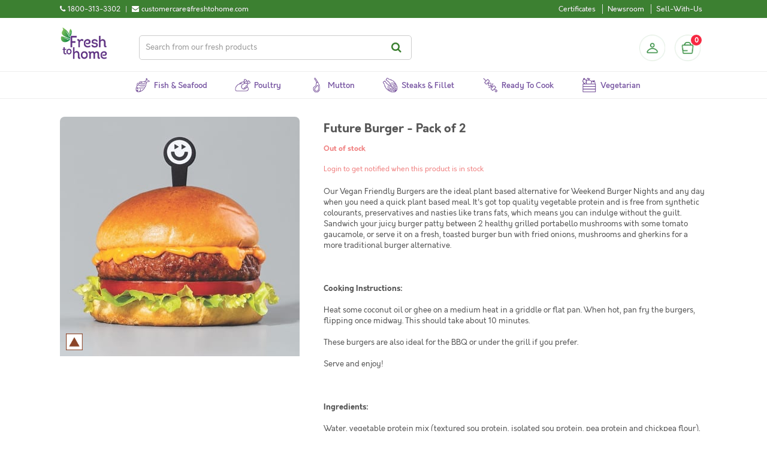

--- FILE ---
content_type: text/html; charset=UTF-8
request_url: https://www.freshtohome.com/future-burger-pack-of-2-pack-of-2.html
body_size: 24722
content:
<!DOCTYPE html>
<html xmlns="http://www.w3.org/1999/xhtml" xml:lang="en" lang="en">
<head>
<meta http-equiv="Content-Type" content="text/html; charset=utf-8" />
<title>Future Burger - Pack of 2 : Buy online | freshtohome.com</title>
<meta name="viewport" content="width=device-width, initial-scale=1, maximum-scale=1, user-scalable=no" />
<meta name="apple-mobile-web-app-capable" content="yes" />
<meta name="description" content="Buy Fresh Antibiotic-free Chicken, Fish, Seafood, Prawns, Mutton, Goat, Duck, Kebab, Egg, Sausage, Momos online. Home delivered in Bangalore, Delhi, Mumbai, Pune, Chennai, Cochin, Trivandrum, Calicut, Hyderabad, Kolkata, Lucknow, Jaipur, Chandigarh, Dehradun, Thrissur" />
<meta name="keywords" content="Buy Future Burger - Pack of 2,Future Burger - Pack of 2,Fresh Future Burger - Pack of 2,Future Burger - Pack of 2 Online,Future Burger - Pack of 2" />
<meta name="robots" content="INDEX,FOLLOW" />

    <meta property="og:title" content="Future Burger - Pack of 2"/>
    <meta property="og:url" content="https://www.freshtohome.com/future-burger-pack-of-2-pack-of-2.html"/>
    <meta property="og:type" content="product"/>
    <meta property="og:image" content="https://static.freshtohome.com/media/catalog/product/cache/1/image/18ae109e34f485bd0b0c075abec96b2e/f/o/food_shot_burger.jpg"/>

<link rel="icon" href="https://static.freshtohome.com/media/favicon/default/logo-3.png" type="image/x-icon" />
<link rel="shortcut icon" href="https://static.freshtohome.com/media/favicon/default/logo-3.png" type="image/x-icon" />

    <link rel="canonical" href="https://www.freshtohome.com/future-burger-pack-of-2-pack-of-2.html" />

<!--[if lt IE 7]>
<script type="text/javascript">
//<![CDATA[
    var BLANK_URL = 'https://static.freshtohome.com/js/blank.html';
    var BLANK_IMG = 'https://static.freshtohome.com/js/spacer.gif';
//]]>
</script>
<![endif]-->
<!--[if lt IE 9]>
<div style=' clear: both; text-align:center; position: relative;'>
 <a href="//windows.microsoft.com/en-US/internet-explorer/products/ie/home?ocid=ie6_countdown_bannercode"><img src="//storage.ie6countdown.com/assets/100/images/banners/warning_bar_0000_us.jpg" border="0" height="42" width="820" alt="You are using an outdated browser. For a faster, safer browsing experience, upgrade for free today." /></a>
</div>
<style>
	body {	min-width: 960px !important;}
</style>
<![endif]--> 

<!-- Ngenius payment sdk inject -->
<!-- Ngenius payment sdk ends -->

<!-- Google Content Experiment -->
<!-- <script src="//www.google-analytics.com/cx/api.js?experiment=Cga8QwLlSteVWf20DWtvnw"></script> -->

<!-- Google Tag Manager -->
<script>(function(w,d,s,l,i){w[l]=w[l]||[];w[l].push({'gtm.start':
new Date().getTime(),event:'gtm.js'});var f=d.getElementsByTagName(s)[0],
j=d.createElement(s),dl=l!='dataLayer'?'&l='+l:'';j.async=true;j.src=
'https://www.googletagmanager.com/gtm.js?id='+i+dl;f.parentNode.insertBefore(j,f);
})(window,document,'script','dataLayer','GTM-TFD95RK');</script>
<!-- End Google Tag Manager -->

<!-- Adjust Tracking Library -->
<script>
(function(window){'use strict';function sendRequest(method,url,data,success_cb,error_cb){var req=new XMLHttpRequest();req.open(method,url,!0);req.setRequestHeader('Client-SDK','js4.1.0');req.onreadystatechange=function(){if(req.readyState===4){if(req.status>=200&&req.status<400){!!success_cb&&success_cb(req)}else if(!!error_cb){!!error_cb&&error_cb(new Error('Server responded with HTTP '+req.status),req)}}};if(!!error_cb){req.onerror=error_cb}
req.send(data)}
function encodeQueryString(params){var pairs=[];for(var k in params){if(!params.hasOwnProperty(k)){continue}
pairs.push(encodeURIComponent(k)+'='+encodeURIComponent(params[k]))}
return pairs.join('&')}
function cloneObj(obj){var copy={};if(typeof(obj)!=='object'||!obj){return copy}
for(var k in obj){if(!obj.hasOwnProperty(k)){continue}
copy[k]=obj[k]}
return copy}
if(!'withCredentials' in new XMLHttpRequest()){sendRequest=function(){}}
window.Adjust=function Adjust(options){options=options||{};var _baseParams=cloneObj(options.device_ids);_baseParams.app_token=options.app_token;_baseParams.environment=options.environment;_baseParams.os_name=options.os_name||'android';_baseParams.platform_name=options.platform_name;return{trackSession:trackSession,trackEvent:trackEvent};function trackSession(options,onSuccess,onError){options=options||{};var params=cloneObj(_baseParams);var callbackParams=_getMap(options.callback_params);if(callbackParams){params.callback_params=JSON.stringify(callbackParams)}
var partnerParams=_getMap(options.partner_params);if(partnerParams){params.partner_params=JSON.stringify(partnerParams)}
sendRequest('GET','https://app.adjust.net.in/session?'+encodeQueryString(params),null,onSuccess,onError)}
function trackEvent(options,onSuccess,onError){options=options||{};var params=cloneObj(_baseParams);var revenue=_getRevenue(options);var callbackParams=_getMap(options.callback_params);var partnerParams=_getMap(options.partner_params);params.event_token=options.event_token;if(revenue){params.revenue=revenue.revenue;params.currency=revenue.currency}
if(callbackParams){params.callback_params=JSON.stringify(callbackParams)}
if(partnerParams){params.partner_params=JSON.stringify(partnerParams)}
sendRequest('GET','https://app.adjust.net.in/event?'+encodeQueryString(params),null,onSuccess,onError)}
function _getRevenue(options){var revenue=parseFloat(options.revenue);if(revenue<0||!options.currency){return null}
return{revenue:revenue.toFixed(5),currency:options.currency}}
function _getMap(params){params=params||[];if(!params.length){return null}
var map={};for(var i=0;i<params.length;i++){map[params[i].key]=params[i].value}
return cloneObj(map)}}})(window)
</script>
<!--End Adjust Tracking library-->

<link rel="stylesheet" type="text/css" href="https://static.freshtohome.com/media/css_secure/a4e8e03c1ac6fa28b205e5b0673f659d.css" media="all" />
<link rel="stylesheet" type="text/css" href="https://static.freshtohome.com/media/css_secure/110b7bfb0941cbdde62c8d1ba8bb13ed.css" media="print" />
<script type="text/javascript" src="https://static.freshtohome.com/media/js/d79def0fcc96f15d951c046b2a41199c.js"></script>
<!--[if lt IE 8]>
<link rel="stylesheet" type="text/css" href="https://static.freshtohome.com/media/css_secure/6495bfc763eaa75c21c7d52c2743921a.css" media="all" />
<![endif]-->
<!--[if lt IE 7]>
<script type="text/javascript" src="https://static.freshtohome.com/media/js/2f85a99a40d889ccbe110f844dc1dbf8.js"></script>
<![endif]-->

<script type="text/javascript">
//<![CDATA[
Mage.Cookies.path     = '/';
Mage.Cookies.domain   = '.freshtohome.com';
//]]>
</script>
                <!-- BEGIN GOOGLE UNIVERSAL ANALYTICS CODE -->
        <script type="text/javascript">
        //<![CDATA[
            (function(i,s,o,g,r,a,m){i['GoogleAnalyticsObject']=r;i[r]=i[r]||function(){
            (i[r].q=i[r].q||[]).push(arguments)},i[r].l=1*new Date();a=s.createElement(o),
            m=s.getElementsByTagName(o)[0];a.async=1;a.src=g;m.parentNode.insertBefore(a,m)
            })(window,document,'script','//www.google-analytics.com/analytics.js','ga');

            
ga('create', 'UA-32234783-1', 'auto');


ga('send', 'pageview');
            
        //]]>
        </script>
        <!-- END GOOGLE UNIVERSAL ANALYTICS CODE -->
    
<script type="text/javascript">
//<![CDATA[
	var baseUrlAjax = 'https://www.freshtohome.com/';
	var cartlinkclass = 'ul.links a.top-link-cart';
	var ajaxConfirmMsgDelItem = 'Are you sure you would like to remove this item from the shopping cart?';
	var ajaxConfirmMsgEmpty = 'Empty cart?';
//]]	
</script>

<script type="text/javascript">//<![CDATA[
        var Translator = new Translate([]);
        //]]></script><meta name="google-site-verification" content="7k-QYRl49qMty4rAOAx3-QrgA3bLu2xmU-t7FBx-OK8" />
<meta property="og:image" content="https://static.freshtohome.com/images/web/Landing-Page-Carousel-800x800px-1.jpg" /></head>
<body class="ps-static  catalog-product-view catalog-product-view product-future-burger-pack-of-2-pack-of-2">
<div class="wrapper ps-static en-lang-class">
        <noscript>
        <div class="global-site-notice noscript">
            <div class="notice-inner">
                <p>
                    <strong>JavaScript seems to be disabled in your browser.</strong><br />
                    You must have JavaScript enabled in your browser to utilize the functionality of this website.                </p>
            </div>
        </div>
    </noscript>
    <div class="page">
             <div/>  

<div class="header-container">
    <div class="top-links clearfix">
        <div class="container">
            <div class="contact left">
                <div>
     <div class="phone-number left">
          <div class="left"><i class="fa fa-phone" title="Call us"></i></div> 
          <div class="left numbers">1800-313-3302</div>
     </div>
     <div class="separator left"> | </div>
     <div class="email left">
          <div class="left"><i class="fa fa-envelope" title="Email"></i></div>
          <div class="left email">customercare@freshtohome.com</div>
     </div>
     <div class="clear"></div>
</div>             </div>
            <div class="quick-access right">
                <div class="links left">
                    <ul class="links"><li class="first hide"><a href="https://www.freshtohome.com/" title="Home">Home</a></li>
                                <li class="hide"><a href="https://www.freshtohome.com/customer/account/" title="My Account">My Account</a></li>
                                                                <li class="hide"><a href="https://www.freshtohome.com/contacts/" title="Didn't find your fish?">Didn't find your fish?</a></li>
                                <li class="certificates"><a href="https://www.freshtohome.com/certificates/" title="Show Freshtohome certificates">Certificates</a></li>
                                <li class="hide"><a href="https://www.freshtohome.com/story-of-a-fish/" title="Why Freshtohome">Why Freshtohome</a></li>
                                <li class="hide"><a href="https://www.freshtohome.com/refer-a-friend/" title="Refer-A-Friend">Refer-A-Friend</a></li>
                                <li class="hide"><a href="https://www.freshtohome.com/#/" title="Invite">Invite Friends</a></li>
                                <li class="hide"><a href="https://www.freshtohome.com/#/" title="Rate App">Rate App</a></li>
                                <li class="newsroom"><a href="https://www.freshtohome.com/blog/category/news/" title="Newsroom">Newsroom</a></li>
                                <li class="hide"><a href="https://www.freshtohome.com/faq/" title="FAQ">FAQ</a></li>
                                <li><a href="https://www.freshtohome.com/sellwithus/" title="Sell">Sell-With-Us</a></li>
                                <li class="hide"><a href="https://www.freshtohome.com/customer/account/login/" title="Log In">Log In</a></li>
            </ul>                </div>
                <div class="current-city right">
                    <i class="fa fa-map-marker location-icon"></i>
                    <a href="javascript:void(0);">
                        <span id="currentCity"></span> <i class="fa fa-chevron-down"></i>
                    </a>
                </div>
            </div>
        </div>
    </div>
    <div class="container main-header-items" style="position: relative;">
        <div class="logo">
            <a href="https://www.freshtohome.com/" title="Home">
                <img src="https://static.freshtohome.com/images/logo/2021/logo-medium.png" alt="Freshtohome.com" width="80px">
            </a>
        </div>

        <div class="search-wrapper header">
            <form id="search_mini_form" action="https://www.freshtohome.com/catalog-elastic/search/" method="get">
    <div class="form-search">
        <label for="search">Search:</label>
        <input id="search" type="text" name="q" value="" class="input-text" maxlength="128" placeholder="Search from our fresh products"/>
        <button type="submit" title="Search" class="button"><span><span>Search</span></span></button>
            </div>
</form>
        </div>

        <div class="skip-links"> <span href="#header-account" class="skip-link skip-account"></span></div>
        <div id="header-account" class="skip-content"></div>

        <div class="sidebar-header">
  <div class="profile-header">
          <a class="profile-icon" href="/customer/account/login/" title="Login"></a>
      </div>

  <div class="block-cart-header">
    <div id="ajaxscicon">
      <div class="menu-cart-container">
        <div class="menu-cart">
          <div class="menu-cart-icon">
          </div>
          <div class="menu-cart-item-count">
            0          </div>
        </div>  
      </div>
      <span class="summary-top">
        0      </span>
    </div>
  </div>
</div>
    </div>
</div>

<div class="category-menu-wrapper" style="position:relative">
    <div class="nav-container" id="topNavContainer">
	<div class="container">
	    <div class="row">

                <ul id="nav" class="sf-menu">
                    <!--
                    <li class="level0 home">
                        <a href="/" class="level-top">
                            <span>Home</span>
                        </a>
                    </li>
                    -->

                    <li class="level0 fish">
                        <a href="/fish" class="level-top">
                            <span>Fish & Seafood</span>
                        </a>
                    </li>

                    <li class="level0 poultry">
                        <a href="/poultry" class="level-top">
                            <span>Poultry</span>
                        </a>
                    </li>

                    <li class="level0 mutton">
                        <a href="/mutton" class="level-top">
                            <span>Mutton</span>
                        </a>
                    </li>

                    <li class="level0 steaks">
                        <a href="/fillet" class="level-top">
                            <span>Steaks & Fillet</span>
                        </a>
                    </li>

                    <li class="level0 marinated">
                        <a href="/ready-to-eat" class="level-top">
                            <span>Ready to Cook</span>
                        </a>
                    </li>

                    <li class="level0 vegetables">
    <a href="/vegetables" class="level-top">
        <span>Vegetarian</span>
    </a>
</li>

                    <!--
                    <li class="level0 express">
    <a href="/express/?ref=top" class="level-top" target="_blank">
        <span>Express Store</span>
    </a>
</li>
                    -->
                </ul>
            </div>
	</div>
</div>

<script>
(function($) {
    function removeActive() {
        $('.sf-menu li').each(function() {
            $(this).removeClass('active');
        });
    }

    var path = window.location.pathname;
    if(path == "/fish") {
        removeActive();
        $('.sf-menu li.fish').addClass('active');
    } else if(path == "/") {
        removeActive();
        $('.sf-menu li.home').addClass('active');
    } else if(path == "/poultry") {
        removeActive();
        $('.sf-menu li.poultry').addClass('active');
    } else if(path == "/mutton") {
        removeActive();
        $('.sf-menu li.mutton').addClass('active');
    } else if(path == "/poultry-mutton") {
        removeActive();
        $('.sf-menu li.poultry').addClass('active');
    } else if(path == "/fillet") {
        removeActive();
        $('.sf-menu li.steaks').addClass('active');
    } else if(path == "/ready-to-eat") {
        removeActive();
        $('.sf-menu li.marinated').addClass('active');
     } else if(path == "/vegetables") {
        removeActive();
        $('.sf-menu li.vegetables').addClass('active');
     } else if(path == "/vegan") {
        removeActive();
        $('.sf-menu li.vegan').addClass('active');
     }
})(jQuery);
</script></div>

<div id="cityModal" class="select-city-modal"></div>

<div id="appModal" class="app-modal"></div>

<script>
    var _fth = _fth || {};
    _fth.store_id = "1";
    _fth.currency = "INR";
    _fth.platform = window.navigator.platform;
    var isProd = true;
    _fth.env = "production";
    if(!isProd){
        _fth.env = "sandbox";
    }
    _fth.cityJSON = {"1":{"display_name":"Bangalore \/ Karnataka","city_options":["Bangalore","Anantpur","Attibele","Bidadi","Chikmagalur","Davanagere","Dharmavaram","Guntakal","Hassan","Hindupur","Hosur","Kadiri","Krishnagiri","Madikeri","Mandya","Mangalore","Mysore","Nagamangala","Ramanagara","Sakleshpura","Shivamogga","Tadipatri","Tumkur"],"country":"IN"},"7":{"display_name":"Tamil Nadu","city_options":["Ambur","Bhel Ranipet","Chennai","Chiitoor","Erode","Gummidipoondi","Kadapa","Kalpakkam","Kanchipuram","Madurai","Manapparai","Nellore","Pollachi","Pondicherry","Salem","Thiruvallur","Tirupati","Tiruppur","Trichy","Vaniyambadi","Vellore"],"country":"IN"},"2":{"display_name":"Kerala","city_options":["Cochin","Kannur","North Paravur","Thiruvananthapuram"],"country":"IN"},"3":{"display_name":"Delhi \/ NCR ","city_options":["Delhi","Faridabad","Gurgaon","Ghaziabad","Noida","Jaipur","Chandigarh","Panchkula","Mohali"],"country":"IN"},"14":{"display_name":"Hyderabad \/ Telangana \/ AP","city_options":["Hyderabad","Adilabad","Adoni","Amalapuram","Anantapur","Bhimavaram","Bidar","Bodhan","Eluru","Gadwal","Gajwel","Gudivada","Gulbarga","Guntur","Jadcherla","Jagtial","Kakinada","Kamareddy","Karimnagar","Khammam","Kodad","Kothagudem","Kurnool","Machilipatnam","Mahbubnagar","Mangalagiri","Mancherial","Manikonda","Medak","Miryalguda","Nagarkurnool","Nagpur","Nalgonda","Nandigama","Nandyala","Nirmal","Nizamabad","Ongole","Peddapalli","Rajahmundry","Ramagundem","Sangareddy","Shadnagar","Siddipet","Sircilla","Srikakulam","Suryapet","Tadepalligudem","Tadigadapa","Tanuku","Tenali","Vemulawada","Vijayawada","Visakhapatnam","Vizianagaram","Wanaparthy","Warangal","Zaheerabad","Adibatla","Ghanpur","Shamshabad","Uppal"],"country":"IN"},"15":{"display_name":"Kolkata","city_options":["Kolkata"],"country":"IN"},"11":{"display_name":"Mumbai \/ Nashik","city_options":["Mumbai","Nashik","Ahmedabad"],"country":"IN"},"16":{"display_name":"Lucknow \/ Jaipur \/ Chandigarh","city_options":["Kanpur","Lucknow","Jaipur","Chandigarh","Panchkula","Mohali","Rewari","Bhiwadi","Bawal","Neemrana","Dharuhera","Ambala","Dehradun","Kurukshetra","Panipat","Sonipat","Karnal"],"country":"IN"},"12":{"display_name":"Pune","city_options":["Pune","Ahmednagar","Aurangabad","Karad","Kolhapur","Sangli","Satara"],"country":"IN"},"10":{"display_name":"UAE","city_options":["Abu Dhabi","Ajman","Al Ain","Fujairah","Dubai","Ras Al Khaimah","Sharjah","Umm Al Quwain"],"country":"AE"},"18":{"display_name":"UAEPZA","city_options":["Bangalore"],"country":null},"4":{"display_name":"Kerala","city_options":["Alappuzha","Anchal","Angamaly","Attingal","Chalakudy","Changanassery","Chengannur","Edappal","Ettumanoor","Irinjalakuda","Kanjirapally","Karukachal","Karunagappalli","Kattappana","Kayamkulam","Kilimanoor","Kolenchery","Kollam","Kothamangalam","Koothattukulam","Kottakkal","Kottarakkara","Kottayam","Kottiyam","Koyilandy","Kozhencherry","Kozhikode","Kumbanad","Mavelikara","Muvattupuzha","Nedumangad","Pala","Palakkad","Pathanamthitta","Perinthalmanna","Perumbavoor","Ranni","Thalassery","Thiruvalla","Thrissur","Thodupuzha","Tirur","Vadakkencherry","Varkala"],"country":"IN"},"6":{"display_name":"Coimbatore","city_options":["Coimbatore"],"country":"IN"}};
    _fth.countryJSON = [{"websiteId":"1","code":"IN","name":"India","flag":"<img src=\"https:\/\/static.freshtohome.com\/media\/wysiwyg\/flag-icon-india-48.png\">","cities":[]},{"websiteId":"10","code":"AE","name":"UAE","flag":"<img src=\"https:\/\/static.freshtohome.com\/media\/wysiwyg\/flag-icons-uae-48.png\">","cities":[]}];
    _fth.pincodeJSON = {"1":["560001","560003","560004","560005","560006","560007","560008","\/\/560009","560010","560011","560012","560013","560014","560015","560016","560017","560018","560019","560020","560021","560022","560023","560024","560025","560026","560027","560028","560029","560030","560031","560032","560033","560034","560035","560036","560037","560038","560039","560040","560041","560042","560043","560044","560045","560046","560047","560048","560049","560050","560051","560052","560053","560054","560055","560056","560057","560058","560060","560061","560062","560063","560064","560065","560066","560067","560068","560069","560070","560071","560072","560073","560074","560075","560076","560077","560078","560079","560080","560081","560082","560083","560084","560085","560086","560087","560088","560089","560090","560091","560092","560093","560094","560095","560096","560097","560098","560099","560100","560102","560103","560104","560106","560108","560109","561101","562110","562123","562125","562149","562162","562157","563160","562163","560059","\/\/\/\/\/KGF","\/\/\/563122","\/\/\/563120","\/\/\/563113","\/\/\/563115","\/\/\/563117","\/\/\/563118","\/\/\/563119","\/\/\/\/\/MYSORE","\/\/\/571105","\/\/\/571111","\/\/\/571114","\/\/\/571124","\/\/\/571130","\/\/\/571301","\/\/\/\/571302","\/\/\/571313","\/\/\/571602","\/\/\/571606","\/\/\/571607","\/\/Mangalore","574142","575001","575002","575003","575004","575005","575006","575007","575008","575009","575010","575011","575012","575013","575014","575015","575016","575019","575028","575029","575030","\/\/\/Anantpur","505004","505005","\/\/\/515001","\/\/\/515002","\/\/\/\/515003","\/\/\/\/515004","515005","515051","515413","515415","\/\/\/Mysore","570001","570002","570003","570004","570006","570007","570008","570009","570010","570011","570012","570013","570014","570015","570016","570017","570018","570019","570020","570021","570022","570023","570026","570028","570029","570030","570031","\/\/\/Tumkur","\/\/572101","\/\/572102","\/\/572103","\/\/572104","\/\/572105","\/\/\/Mandya","\/\/571401","\/\/\/Nagamangala","\/\/571432","\/\/571418","\/\/below is added for stock tr","\/\/600056","\/\/added temporarily","635122","\/\/ Hassan chikmaglur sakleshpur","\/\/\/577101","\/\/\/577102","\/\/\/\/573201","\/\/\/573134","\/\/\/Hindupur","\/\/\/\/515201","\/\/\/\/515211","\/\/\/\/515212","\/\/\/\/515331","\/\/\/Tadipatri","515408","\/\/\/\/515411","\/\/\/Kadiri","\/\/\/\/515591","\/\/\/Dharmavaram","\/\/\/\/515671","\/\/\/\/515672","\/\/\/\/Guntakal","\/\/\/\/515801","\/\/\/Attibele","562107","\/\/\/Krishnagiri","635001","\/\/\/Hosur","635109","635110","635126","\/\/Davanagere","\/\/\/577001","\/\/\/577002","\/\/\/577003","\/\/\/\/577004","\/\/\/577005","\/\/\/577006","\/\/Ramanagara","\/\/562159","\/\/\/Bidadi","\/\/\/562109","\/\/Shivamogga","\/\/\/577201","\/\/\/577204","\/\/\/577205","\/\/Madikeri","\/\/\/571201","\/\/stock transfer","\/\/flipkart wh"],"7":["600001","600002","600003","600004","600005","600006","600007","600008","600009","600010","600011","600012","600013","600014","600015","600016","600017","600018","600019","600020","600021","600022","600023","600024","600025","600026","600027","600028","600029","600030","600031","600032","600033","600034","600035","600036","600037","600038","600039","600040","600041","600042","600043","600044","600045","600046","600047","600050","600051","600052","600053","600054","600055","600056","600057","600058","600059","600060","600061","600062","600063","600064","600065","600066","600067","600068","600069","600070","600071","600072","600073","600074","600075","600076","600077","600078","600079","600080","600081","600082","600083","600084","600085","600086","600087","600088","600089","600090","600091","600092","600093","600094","600095","600096","600097","600098","600099","600100","600101","600102","600103","600104","600105","600106","\/\/600107","600108","600109","600110","600111","600112","600113","600114","600115","600116","600117","600118","600119","601301","601302","600122","600123","600124","600125","600126","\/\/\/600127","600128","600129","\/\/\/600130","602103","602105","602106","602117","631402","\/\/Velloor","632001","632002","632004","632006","632007","632008","632009","632010","632011","632012","632013","632014","\/\/Vaniyambadi","\/\/635751","\/\/Ambur","\/\/635802","\/\/Kanchipuram","600048","603001","603002","603003","\/\/\/603102","603103","603104","\/\/603110","\/\/603112","603202","603203","603204","603209","\/\/\/Thiruvallur","600049","602001","602002","602023","\/\/602024","602025","631203","\/\/\/Coimbatore","\/\/641001","\/\/641002","\/\/641003","\/\/641004","\/\/641005","\/\/641006","\/\/641008","\/\/641009","\/\/641010","\/\/641011","\/\/641012","\/\/641013","\/\/641014","\/\/641015","\/\/641016","\/\/641017","\/\/641018","641019","641020","\/\/641021","\/\/641022","\/\/641023","\/\/641024","\/\/641025","\/\/641026","\/\/641027","\/\/641028","\/\/641029","\/\/641030","\/\/641031","641032","\/\/641033","\/\/641034","\/\/641035","\/\/641036","\/\/641037","\/\/641038","\/\/641039","\/\/641041","\/\/641042","\/\/641043","\/\/641044","\/\/641045","\/\/641046","641047","\/\/641048","\/\/641049","\/\/641050","\/\/641062","641105","641107","641108","641109","\/\/641110","641112","641201","\/\/\/Salem","636001","636002","636003","636004","636005","636006","636007","636008","636009","636010","636011","636012","\/\/636014","\/\/636015","636016","636030","636302","\/\/636455","\/\/\/Tirupur","\/\/638752","\/\/641601","\/\/641602","\/\/641603","\/\/641604","\/\/641605","\/\/641606","\/\/641607","\/\/641608","\/\/641652","\/\/641666","\/\/641687","\/\/\/Madurai","625001","625002","625003","625004","625005","625006","625007","625008","625009","625010","625011","625012","625014","625015","625016","625017","625018","625019","625020","625021","\/\/\/625022","\/\/\/625101","\/\/\/625102","\/\/\/625103","625104","\/\/\/625105","625106","625107","\/\/\/625108","\/\/\/625109","\/\/\/625110","\/\/\/625122","625201","\/\/\/625205","\/\/\/625207","\/\/\/625214","625218","625221","\/\/\/625234","\/\/\/625301","625402","625501","\/\/\/625502","\/\/\/625503","\/\/\/625514","\/\/\/625527","\/\/\/625529","\/\/\/625532","\/\/\/625535","\/\/\/625537","\/\/\/625701","\/\/\/625702","\/\/\/625703","\/\/\/625704","\/\/\/625705","\/\/625706","\/\/\/625707","\/\/\/625708","\/\/\/Trichy","620001","620002","620003","620004","620005","620006","620007","620008","620009","620010","620011","620012","620013","\/\/620014","620015","620017","620018","\/\/620024","620025","\/\/620026","620101","621216","639101","\/\/\/Nellore","524001","524002","524003","524004","524005","\/\/\/Chiitoor","\/\/\/517001","\/\/\/517002","\/\/Tirupati","517501","517502","517503","517504","517505","\/\/\/Kadapa","\/\/\/\/516001","\/\/\/\/516002","\/\/\/\/516003","\/\/\/\/516004","\/\/Manapparai","\/\/621302","\/\/621304","\/\/621305","\/\/621306","\/\/621307","\/\/621310","\/\/621312","\/\/621314","\/\/621314","\/\/621315","\/\/\/Pollachi","\/\/642001","\/\/642002","\/\/642003","\/\/642004","\/\/642005","\/\/\/\/Erode","\/\/638001","638002","638003","638004","638005","638009","638010","638011","638052","638053","638102","638104","638107","638316","\/\/Kanchipuram","\/\/631501","\/\/631502","\/\/\/Bhel & Ranipet","\/\/632401","\/\/632406","\/\/Gummidipoondi","\/\/601201","\/\/\/Krishnapatnam","\/\/524344","\/\/\/Gudur","\/\/524101","\/\/\/Madanapalle","\/\/517325","\/\/517330","\/\/517335","\/\/\/Rajampet","\/\/516115","\/\/\/Proddatur","\/\/516360","\/\/516362","\/\/\/Raichoti","\/\/516269","\/\/560269","\/\/\/Kalpakkam","603102","603127","\/\/\/Pondichery","605001","605002","605003","605004","605005","605006","605008","605009","605010","605011","605012","605013","\/\/605101","605104","605110","\/\/605111","\/\/607402","\/\/stocktransfer"],"2":["682001","682002","682003","682004","682005","682006","682007","682008","682009","682010","682011","682012","682013","682014","682015","682016","682017","682018","682019","682020","682021","682022","682023","682024","682025","682026","682027","682028","682029","682030","682031","682032","682033","682035","682036","682037","682038","682039","682040","682041","682042","682301","\/\/\/682302","682303","682304","682305","682306","682307","682308","682309","682312","682314","\/\/\/682504","682506","682507","683101","683102","683104","683106","683108","683110","683111","683501","683503","683561","688524","688526","688527","688528","688529","688531","688532","688534","688537","688541","\/\/\/678019","\/\/\/678594","\/\/\/678623","\/\/\/678651","\/\/\/678731","\/\/\/678732","\/\/\/678102","\/\/\/678501","\/\/\/678571","\/\/\/678701","\/\/\/678611","\/\/\/678551","\/\/\/678003","\/\/\/678503","\/\/Thrissur","\/\/680001","\/\/680002","\/\/680003","\/\/680004","\/\/680005","\/\/680006","\/\/680007","\/\/680008","\/\/680009","\/\/680010","\/\/680011","\/\/680012","\/\/680013","\/\/680014","\/\/680015","\/\/680018","\/\/680020","\/\/680021","\/\/680022","\/\/680026","\/\/680027","\/\/680306","\/\/680313","\/\/680551","\/\/680553","\/\/680554","\/\/680611","\/\/680618","\/\/680631","\/\/680655","\/\/680657","\/\/\/683571","\/\/\/683580","\/\/\/683575","683563","683112","\/\/\/Trivandrum","695001","695002","695003","695004","695005","695006","\/\/\/695007","695008","695009","695010","695011","695012","695013","695014","695015","695016","695017","695018","695019","695020","695571","695042","695021","695022","695023","695024","695025","695026","695027","695028","695029","695030","695031","695032","695033","695034","695035","695036","695037","695038","695039","695040","695041","695043","695099","\/\/\/\/695121","\/\/\/\/695123","\/\/\/\/695313","\/\/\/695501","\/\/\/\/695507","\/\/\/\/695523","\/\/\/\/695527","695564","695573","695543","695581","695582","695583","695584","695585","695586","695587","695674","\/\/\/Calicut","\/\/673001","\/\/673002","\/\/673003","\/\/673004","\/\/673005","\/\/673006","\/\/673007","\/\/673008","\/\/673009","\/\/673010","\/\/673011","\/\/673012","\/\/673014","\/\/673015","\/\/673016","\/\/673017","\/\/673018","\/\/673020","\/\/673021","\/\/673027","\/\/673028","\/\/673029","\/\/673032","\/\/\/\/686532","\/\/\/Kothamangalam","\/\/683549","\/\/686666","\/\/686671","\/\/686691","\/\/686692","\/\/686693","\/\/\/\/North Paravur","\/\/682034","\/\/682501","\/\/682502","\/\/682509","\/\/683502","\/\/683511","\/\/683512","\/\/683513","\/\/683514","\/\/683515","\/\/683516","\/\/683517","\/\/683518","\/\/683519","\/\/683520","\/\/683521","\/\/683522","\/\/683578","\/\/683594","\/\/Kannur","\/\/\/670008","\/\/\/670006","\/\/\/670009","\/\/\/670013","\/\/\/670014","\/\/\/670011","\/\/\/670002","\/\/\/670005","\/\/\/670012","\/\/\/670001","\/\/\/670003","\/\/\/670017","\/\/\/\/670004","\/\/\/670018","\/\/\/670010","\/\/stock-transfer","\/\/560077","\/\/203207","\/\/400066","\/\/\/Attingal","695301","688539","642003","682106"],"3":["110001","110002","110003","110004","110005","110006","110007","110008","110009","110010","110011","110012","110013","110014","110015","110016","110017","110018","110019","110020","110021","110022","110023","110024","110025","110026","110027","110028","110029","110030","110031","110032","110033","110034","110035","110036","110037","110038","110039","110040","110041","110042","110043","110044","110045","110046","110047","110048","110049","110051","110052","110053","110054","110055","110056","110057","201316","110058","110059","110060","110061","110062","110063","110064","110065","110066","110067","110068","110069","110070","110071","110074","110075","110076","110077","110078","110080","110081","110082","110083","110084","110085","110086","110087","110088","110089","110090","110091","110092","110093","110094","110095","110096","110097","110099","122001","122002","122003","122004","122005","122006","122007","122008","122009","122010","122011","122012","122013","122015","122016","122017","122018","122019","122021","122022","122050","122051","122052","122101","122102","122103","122413","122415","122503","122505","201001","201002","201003","201004","201005","201006","201007","201008","201009","201010","201011","201012","201013","201014","201015","201016","201017","201019","201020","201102","201301","201302","201303","201304","201305","201306","201307","201308","201309","201310","201312","201005","201313","201317","203207","203305","210305","201314","201315","201318","201311","\/\/Faridabad","121001","121002","121003","121004","121005","121006","121007","121008","121009","121010","121012","121013","121014","121101","110072","\/\/stock-transfer","7000559","7000089","\/\/Punjab-Stock-T","\/\/lucknow","122506","140601"],"14":["500001","500002","500003","500004","500005","500006","500007","500008","500009","500010","500011","500012","500013","500014","500015","500016","500017","500018","500019","500020","500021","500022","500023","500024","500025","500026","500027","500028","500029","500030","500031","500032","500033","500034","500035","500036","500037","500038","500039","500040","500041","500042","500043","500044","500045","500046","500047","500048","500049","500050","500051","500052","500053","500054","500055","500056","500057","500058","500059","500060","500061","500062","500063","500064","500065","500066","500067","500068","500069","500070","500072","500073","500074","500075","500076","500077","\/\/500078","500079","500080","500081","500082","500083","500084","500085","500086","500087","500088","500089","500090","500091","500092","500093","500094","500095","500096","500097","500098","500100","500101","500102","500103","500104","500107","500109","500114","\/\/501203","501218","501301","50140100","\/\/501503","501504","501505","501510","501511","502032","502300","502307","502319","502325","509216","\/\/\/Warragal","506001","506002","506003","506004","506007","506009","506011","506013","506015","506166","\/\/\/Nizamabad","503001","503002","503003","503224","\/\/\/Karimnagar","505001","505002","505527","\/\/\/Khammam","507001","507002","507003","\/\/\/Sangareddy","502001","502285","502306","\/\/\/Medak","502110","502113","\/\/\/Kamareddy","\/\/503111","\/\/\/Siddipet","\/\/502103","\/\/\/Gajwel","\/\/\/\/502278","\/\/\/Ramagundem","\/\/\/505206","\/\/\/505208","\/\/\/505209","\/\/\/505210","\/\/\/505211","\/\/\/505214","\/\/\/505216","\/\/\/Mancherial","\/\/504208","\/\/504209","\/\/504301","\/\/504302","\/\/504303","\/\/\/Peddapalli","\/\/\/\/505172","\/\/\/Bodhan","\/\/503185","503180","\/\/Vijayawada","520002","520011","520015","520010","520002","520010","520001","520010","520003","520015","520011","520012","520003","520003","520007","520010","520001","520001","520002","520007","520002","520007","520013","520002","520013","520010","520008","520004","520004","520015","520012","520011","520002","520008","520001","520003","520012","520012","520001","\/\/Guntur","\/\/522601","522007","522004","522006","522002","522007","522006","\/\/\/522201","522004","522007","\/\/\/522201","522004","522007","522003","522006","\/\/\/522201","522006","522001","522004","522006","522004","522004","522113","522002","522002","522004","\/\/521229","\/\/521286","\/\/Nalgonda","\/\/508001","\/\/Suryapet","\/\/508213","508211","\/\/Kodad","\/\/\/508206","\/\/\/Ongole","\/\/523001","\/\/523002","\/\/\/Kothagudem","\/\/507101","\/\/507118","\/\/507119","\/\/507120","\/\/507125","\/\/507111","\/\/507115","\/\/507154","\/\/\/Miryalguda","\/\/508207","\/\/\/Shadnagar","\/\/509126","\/\/509501","\/\/\/Jadcherla","\/\/509302","\/\/\/Mahbubnagar","509001","\/\/\/Wanaparthy","\/\/\/509103","\/\/\/\/Gadwal","\/\/509125","\/\/\/Kurnool","518001","518002","518003","518004","518005","518006","518007","\/\/\/\/Visakhapatnam","530001","530002","530003","530004","530005","530007","530008","530009","530011","530012","530013","530014","530015","530016","530017","530018","530020","530022","530024","530026","530027","530029","530031","530032","530035","530040","530043","530044","530045","530046","530048","530049","\/\/\/\/Kakinada","533001","533002","533003","533004","533005","533006","533007","533016","533344","\/\/\/Rajahmundry","533101","533102","533103","533104","533105","533106","533107","533124","533125","533296","\/\/\/\/Eluru","534001","534002","534003","534004","534005","534006","534007","\/\/\/\/Tenali","\/\/\/522201","\/\/522202","\/\/522306","\/\/\/\/Gudivada","\/\/521301","\/\/521322","\/\/\/Machilipatnam","521001","521002","\/\/\/Amalapuram","\/\/533201","\/\/533215","\/\/533218","\/\/533221","\/\/\/Tadepalligudem","534101","534166","\/\/\/Bhimavaram","534201","534202","534204","534206","534210","534235","534244","\/\/\/Tanuku","534156","34211","34216","34218","34222","\/\/\/Srikakulam","\/\/532001","\/\/532005","\/\/532484","\/\/Vizianagaram","\/\/535001","\/\/535002","\/\/535003","\/\/535004","\/\/535005","\/\/535006","\/\/\/Adoni","\/\/518301","\/\/518302","\/\/\/Nandyala","\/\/518501","\/\/\/Nagarkurnool","\/\/509209","\/\/\/Zaheerabad","502220","502228","502318","\/\/\/Bidar","\/\/585401","\/\/585402","\/\/585403","\/\/\/Gulbarga","\/\/585101","\/\/585102","\/\/585103","\/\/585104","\/\/585105","\/\/585106","\/\/\/Nirmal","\/\/504105","\/\/504106","\/\/\/Adilabad","\/\/504001","\/\/\/Jagtial","\/\/505327","\/\/505445","\/\/\/Nagpur","440001","\/\/440002","\/\/440003","\/\/440004","440005","440006","440007","\/\/440008","\/\/440009","440010","\/\/440011","440012","\/\/440013","\/\/440014","440015","440016","440017","440018","\/\/440019","\/\/440020","440021","440022","\/\/440023","\/\/440024","440025","\/\/440026","\/\/440027","\/\/440028","440029","\/\/440030","\/\/440031","\/\/440032","440033","440034","\/\/440035","440036","\/\/440037","\/\/\/Tadigadapa","\/\/521101","\/\/521102","\/\/521104","\/\/521105","\/\/521108","\/\/521109","\/\/521110","521137","521134","521139","521151","\/\/\/Nandigama","\/\/521185","\/\/\/Mangalagiri","\/\/522501","\/\/522502","\/\/522503","\/\/\/Tanuku","534211","534216","534328","534222","534218","534215","\/\/\/Sircilla","\/\/505301","\/\/\/Vemulawada","\/\/505302","\/\/\/Anantapur","515001","515002","515003","515004","515005","\/\/stock transfer","\/\/MRPL Dark","\/\/Blinkit Guntur"],"15":["700001","700002","700003","700004","700005","700006","700007","700008","700009","700010","700011","700012","700013","700014","700015","700016","700017","700018","700019","700020","700021","700022","700023","700024","700025","700026","700027","700028","700029","700030","700031","700032","700033","700034","700035","700036","700037","700038","700039","700040","700041","700042","700043","700044","700045","700046","700047","700048","700049","700050","700051","700052","700053","700054","700055","700056","700057","700058","700059","700060","700061","700062","700063","700064","700065","700066","700067","700068","700069","700070","700071","700072","700073","700074","700075","700076","700077","700078","700079","700080","700081","700082","700083","700084","700085","700086","700087","700088","700089","700090","700091","700092","700093","700094","700095","700096","700097","700098","700099","700100","700101","700102","700103","700104","700105","700106","700107","700108","700109","700110","700111","700112","700113","700114","700115","700116","700117","700118","700119","700120","700121","700122","700124","700126","700127","700129","700130","700132","700134","700135","700136","700140","700141","700143","700148","700149","700150","700152","700153","700154","700156","700157","700159","700160","700161","711101","711102","711103","711104","711105","711106","711107","711108","711109","711110","711111","711112","711113","711114","711115","711117","711201","711202","711203","711204","711205","711227","711302","711304","711309","711310","711313","711322","711324","711403","711404","711405","711409","711411","711415","712232","712248","712258","743398","700131","700163","700162"],"11":["400001","400002","400003","400004","400005","400006","400007","400008","400009","400010","400011","400012","400013","400014","400015","400016","\/\/\/\/400017","400018","400019","400020","400021","400022","400023","400024","400025","400026","400027","400028","400029","400030","400031","400032","400033","400034","400035","400037","\/\/\/\/400039","400042","400043","400047","400049","400050","400051","400052","400053","400054","400055","400056","400057","400058","400059","400060","400061","400062","400063","400064","400065","400066","400067","400069","400070","400071","400072","400074","400075","400076","400077","400078","400079","400080","400081","400082","400083","400084","400086","400088","400089","400090","400093","400094","400095","400096","400097","400098","400099","400101","400102","400104","400602","400608","400609","400614","400616","400617","400701","400703","400705","400706","400708","400709","400710","401202","401203","401208","401209","401301","401302","401303","401304","401305","410202","410206","410208","410209","410210","410218","421001","421002","421003","421004","421005","421201","421202","421203","421204","421301","421304","421306","421501","421502","421503","421505","421506","400068","400091","400092","400103","401101","401104","401105","401107","400601","400603","400604","400605","400606","400607","400610","400615","401201","401210","\/\/\/\/Nashik","\/\/422001","\/\/422002","\/\/422003","\/\/422004","\/\/422005","\/\/422006","\/\/422007","\/\/422008","\/\/422009","\/\/422011","\/\/422012","\/\/422101","\/\/422401","\/\/below is added for stock transfer","\/\/ pincode for Ahmedabad"],"16":["\/\/Kanpur","208001","208002","208003","208004","208005","208006","208007","208008","208009","208010","208011","208012","208013","208014","208015","208016","208017","208019","208020","208021","208022","208023","208024","208025","208026","208027","\/\/Lucknow","226001","226002","226003","226004","226005","226006","226007","226008","226009","226010","226011","226012","226013","226014","226015","226016","226017","226018","226019","226020","226021","226022","226023","226024","226025","226026","226027","226028","226029","226030","226031","226201","227105","\/\/Chandigarh","134108","134109","134112","134113","134114","134115","134116","134117","134151","140301","140306","140307","140308","140603","140604","140901","160001","160002","160003","160004","160005","160008","160009","160010","160011","160012","160014","160015","160017","160018","160019","160020","160022","160023","160025","160028","160036","160043","160045","160047","160051","160054","160055","160056","160059","160061","160062","160069","160070","160071","160101","160102","160103","160104","134102","134105","134107","140507","160029","160030","140501","\/\/\/Jaipur","302001","302002","302003","302004","302005","302006","302007","302011","302012","302015","302016","302017","302018","302019","302020","302021","302022","302025","302026","302029","302033","302039","302013","302032","302034","303905","\/\/\/Bhiwadi","123106","301018","301019","\/\/\/Rewari","\/\/122106","\/\/123401","\/\/\/Bawal","\/\/123501","\/\/\/Neemrana","\/\/301705","\/\/Ambala","133001","134003","\/\/Deharadun","248001","248001","248002","248003","248005","248006","248007","248008","248009","248010","248012","248013","248014","248121","248141","248146","248161","248171","248195","\/\/\/Kurukshetra","136038","136118","136119","136131","136132","\/\/Panipat","132103","132104","132106","132108","132145","\/\/Sonipat","131001","131021","131027","131028","131029","131039","\/\/\/Karnal","132001"],"12":["\/\/\/410301","\/\/\/410302","\/\/\/410401","\/\/\/410402","\/\/\/410403","\/\/\/410405","\/\/\/410406","\/\/\/410501","\/\/\/410502","\/\/\/410503","\/\/\/410504","\/\/\/410505","\/\/\/410506","\/\/\/410507","\/\/\/410508","\/\/\/410509","\/\/\/410510","\/\/\/410511","\/\/\/410512","\/\/\/410513","410515","\/\/\/410516","411001","411002","411003","411004","411005","411006","411007","411008","411009","411010","411011","411012","411013","411014","411015","411016","411017","411018","411019","411020","411021","411022","\/\/\/411023","\/\/\/411024","\/\/\/411025","411026","411027","411028","411029","411030","411031","411032","411033","411034","411035","411036","411037","411038","411039","411040","411041","411042","411043","411044","411045","411046","411047","411048","411049","411050","411051","411052","411053","411054","411055","411056","411057","411058","411059","411060","411061","411062","411067","411068","412101","\/\/412102","\/\/412103","\/\/412104","412105","\/\/412106","\/\/412107","\/\/412108","\/\/412109","412110","412114","\/\/412115","412201","\/\/412202","\/\/412203","\/\/412204","\/\/412205","\/\/412206","412207","\/\/412208","\/\/412209","\/\/412210","\/\/412211","\/\/412212","\/\/412213","\/\/412214","\/\/412215","\/\/\/412216","\/\/412218","\/\/412219","\/\/412220","\/\/412301","\/\/412303","\/\/412304","\/\/412305","\/\/412306","412307","412308","\/\/412311","\/\/412312","\/\/412401","\/\/412402","\/\/412403","\/\/412404","\/\/412405","\/\/412406","\/\/412408","\/\/412409","\/\/412410","\/\/412411","\/\/412412","\/\/413102","\/\/413103","\/\/413104","\/\/413105","\/\/413106","\/\/413110","\/\/413114","\/\/413115","\/\/413116","\/\/413120","\/\/413130","\/\/413132","\/\/413133","\/\/413801","\/\/413802","\/\/\/Ahmednagar","\/\/\/414001","\/\/\/414002","\/\/\/414003","\/\/\/\/414005","\/\/Aurangabad","\/\/\/431001","\/\/\/\/431002","\/\/\/\/431003","\/\/\/431004","\/\/\/431005","431006","431007","\/\/Karad","\/\/\/\/415110","\/\/\/415539","\/\/\/415124","\/\/Kolhapur","\/\/\/416001","\/\/\/416002","\/\/\/416003","\/\/\/416004","\/\/\/416005","416006","416008","\/\/\/Sangli","\/\/\/416416","\/\/\/416410","\/\/Satara","\/\/\/415001","\/\/\/415002","\/\/\/415003","\/\/\/415004","\/\/nashik","422001","422002","422003","422004","422005","422006","422007","422008","422009","422011","422012","422101","422401","\/\/stocktransfer","\/\/600058"],"4":["683589","683572","683585","683573","683574","683577","683579","683581","683576","\/\/\/Attingal","695304","695606","695316","695302","695306","695317","695104","695101","695102","695103","\/\/\/changanassery","686101","686103","686104","686105","686548","689591","695607","\/\/\/\/686102","\/\/679576","\/\/679578","\/\/679582","\/\/679574","\/\/679575","\/\/679571","\/\/679577","\/\/679579","\/\/679583","\/\/679536","\/\/679554","\/\/679573","\/\/679581","\/\/679586","\/\/679591","\/\/679552","686630","686631","686561","690518","690519","690523","690528","690539","690544","690573","690526","690542","690536","690525","690547","690546","691583","690524","690521","690574","\/\/682311","\/\/682310","\/\/686663","\/\/683562","691002","691003","691004","691005","691006","691007","691008","691009","691010","691011","691013","691014","691015","691016","691019","691020","691021","691303","691577","691001","691589","691012","\/\/\/\/676503","\/\/\/\/676501","\/\/\/\/676508","\/\/\/\/676510","\/\/\/\/676528","686002","686004","686010","686018","686011","686001","686016","686003","686005","686012","686013","686019","686009","686006","686007","686017","686531","686532","689531","689541","689542","689543","689547","686673","686661","\/\/686669","686668","686670","682316","686575","686651","686578","686574","686576","\/\/\/\/686579","686577","\/\/\/\/686122","\/\/\/686123","\/\/\/686634","678001","678007","678008","678014","678002","678009","678731","678010","678623","678013","678701","678006","678005","678012","678551","678651","678004","678003","678611","678594","678503","678011","678102","678531","678732","678571","\/\/689645","\/\/689653","\/\/689646","\/\/689647","\/\/689668","\/\/\/\/689649","\/\/689648","\/\/\/679321","\/\/\/679322","\/\/\/679325","\/\/\/679340","683105","683541","683542","683543","683545","683547","683548","683550","683556","\/\/\/Thiruvalla","689101","689102","689103","689104","689105","689106","689107","689108","689110","689111","689113","689115","685584","685585","685586","685587","685588","685605","685608","689581","\/\/\/\/676101","\/\/\/\/676102","\/\/\/\/676103","\/\/\/\/676104","\/\/\/\/676105","\/\/\/\/676106","\/\/\/\/676107","\/\/\/\/676109","\/\/\/\/676307","\/\/\/\/676320","\/\/\/\/676551","688001","688002","688003","688006","688007","688008","688009","688011","688012","688013","\/\/\/\/679341","689621","689626","\/\/\/Kothamangalam","\/\/683549","\/\/686666","\/\/686671","\/\/686691","\/\/686692","\/\/686693","\/\/Kanjirapally","\/\/686506","\/\/686507","\/\/686508","\/\/686512","\/\/686518","\/\/686519","\/\/686520","\/\/\/Nedumangad","\/\/\/695615","\/\/\/695561","\/\/\/695541","\/\/\/Mavelikara","690101","690102","690103","690104","690105","690106","690107","690108","690109","690110","690505","\/\/\/Kottarakkara","\/\/691506","\/\/691531","\/\/691560","\/\/691566","\/\/691532","\/\/691557","\/\/\/Chalakudy","680697","680689","680307","680309","\/\/680662","680721","680722","680311","680731","680308","680732","680741","680724","\/\/Chengannur","\/\/689121","\/\/689122","\/\/689123","\/\/689124","\/\/689125","\/\/689126","\/\/689505","\/\/689508","\/\/689510","\/\/689551","\/\/689109","\/\/689521","\/\/689532","\/\/689546","\/\/689511","Irinjalakuda","\/\/680125","\/\/680701","\/\/680711","\/\/680121","\/\/680712","\/\/680122","\/\/680310","\/\/680683","\/\/\/Kayamkulam","690502","\/\/\/\/690501","690503","690507","690537","690572","690510","690508","690531","690527","690511","690512","690514","690548","\/\/\/\/690533","690532","690506","690516","690513","690559","\/\/Thalassery","\/\/\/670101","\/\/\/670102","\/\/\/670103","\/\/\/670104","\/\/\/670105","\/\/\/670106","\/\/\/670107","\/\/\/670642","\/\/\/670649","\/\/\/670661","\/\/\/670641","\/\/\/670691","\/\/\/670741","\/\/Varkala","\/\/695141","\/\/695143","\/\/695603","\/\/695605","\/\/691574","\/\/695142","\/\/695144","\/\/695145","\/\/695146","\/\/695310","695611","\/\/695602","\/\/Vadakkencherry","\/\/678684","\/\/678541","\/\/678686","\/\/678682","\/\/678542","\/\/678683","\/\/678687","\/\/678685","\/\/Kilimanoor","\/\/695601","\/\/695612","\/\/695608","\/\/Kottiyam","\/\/\/691575","\/\/\/691578","\/\/\/691334","\/\/\/\/691304","\/\/\/\/\/691573","\/\/\/\/691571","\/\/\/691576","\/\/Koyilandy","\/\/\/\/673305","\/\/\/\/673306","\/\/\/\/673307","\/\/Kattappana","\/\/\/\/685508","\/\/\/685511","\/\/\/685514","\/\/\/Kozhencherry","\/\/\/\/689507","\/\/\/\/689514","\/\/\/\/689533","\/\/\/\/689545","\/\/\/\/689548","\/\/\/\/689549","\/\/\/\/689550","\/\/\/\/689611","\/\/\/\/689641","\/\/\/\/689642","\/\/\/\/689643","\/\/\/\/689644","\/\/\/\/689650","\/\/\/\/689652","\/\/\/\/689654","\/\/\/Karukachal","\/\/686540","\/\/686545","\/\/686539","\/\/686538","\/\/686546","\/\/686106","\/\/689582","\/\/689585","\/\/686536","\/\/Anchal","\/\/\/\/691306","\/\/Ranni","\/\/\/\/689672","\/\/\/\/689673","\/\/\/\/689674","\/\/\/Calicut","673001","673002","673003","673004","673005","673006","673007","673008","673009","673010","673011","673012","673014","673015","673016","673017","673018","673020","673021","673027","673028","673029","673032","\/\/Thrissur","680001","680002","680003","680004","680005","680006","680007","680008","680009","680010","680011","680012","680013","680014","680015","680018","680020","680021","680022","680026","680027","680306","680313","680551","680553","680554","680611","680618","680631","680655","680657","680651","\/\/Piravom","\/\/686664","\/\/686667","\/\/Koothattukulam","685583","\/\/686662","\/\/Kottayam New","686022","686014","686021","686602","686637","686533","686041","686537","686020","686516","686020","686015","686562","686008","\/\/Adoor","\/\/691523","\/\/691554","\/\/691551","\/\/wadakkanchery","\/\/680582","\/\/680589","\/\/680590","\/\/vaikom","\/\/686141","\/\/686143","\/\/686146","\/\/686606","\/\/686607","\/\/686604","\/\/686605","689583","\/\/683575","\/\/pala","686584"],"6":["641001","641002","641004","641005","641007","641008","641009","641012","641014","641015","641016","641018","641021","641023","641024","641026","641028","641033","641036","641037","641039","641042","641044","641045","641048","641050","\/\/641062","641006","641011","641013","641025","641027","641029","641030","641034","641035","641038","641041","641043","641049","641046","641031","641022","641017","641110","\/\/641010","\/\/Thirupur Pincodes","638752","641601","641602","641603","641604","\/\/641605","641606","641607","\/\/641608","\/\/641652","641666","641687"]};
    _fth.citiesJSON = {"1":["Bangalore","Bengaluru","Bidadi","Chennapatna","Chikmagalur","Davanegere","Dharmavaram","Guntakal","Hassan","Hindupur","Hosur","Kadiri","Kengeri","KGF","Madikeri","Mandya","Mangalore","Mysore","Nagamangala","Ramanagara","Sakaleshpur","Shivamogga","Tadipatri","Tumakur"],"2":[" Kottayam","Alappuzha","Anchal","Angamaly","Attingal","Chalakkudi","Changanassery","Chengannur","Cochin","Edappal","Ernakulam","Ettumanoor","Irinjalakuda","Kanjirappally","Kannur","KARUKACHAL","Karunagappalli","Kattappana","Kayamkulam","Kolenchery","Kollam","Kothamangalam","Kottakkal","Kottarakkara","Kottayam","Kottiyam","Koyilandy","Kozhenjerry","Kozhikode","Calicut","Kumbanad","Mavelikara","Muvattupuzha","Nedumangad","NorthParavur","Pala","Palakkad","Pathanamthitta","Perumbavoor","Ranni","Thalassery","Thiruvalla","Thodupuzha","Thrissur","Trivandrum","Vadakkencherry","Varkala"],"3":["Ballabhgarh","Delhi","Faridabad","Ghaziabad","Gr Noida","Gurgaon","Manesar","Noida"],"4":[" Kottayam","Adoor","Alappuzha","Angamaly","Attingal","Chalakkudi","Changanassery","Chengannur","Edappal","Ettumanoor","Irinjalakuda","Kanjirappally","Karunagappalli","Kayamkulam","Kolenchery","Kollam","Koothattukulam","Kothamangalam","Kottakkal","Kottarakkara","Kottayam","Kottiyam","Kumbanad","Mavelikara","Muvattupuzha","Nedumangad","Pala","Palakkad","Pathanamthitta","Perinthalmanna","Perumbavoor","Piravom","Thiruvalla","Thodupuzha","Tirur","Vaikom","Wadakkanchery"],"6":["Coimbatore","Tirupur"],"7":["Ambur","Avinashi","Chennai","Chittoor","Coimbatore","Kadapa","Kanchipuram","Madurai","Manaparai","Nellore","Palladam","Pollachi","Pondicherry","Ranipet","Salem","Sivakasi","SRIPERAMBATUR","Thiruvallur","Tirunelveli","Tirupati","Trichy","Vaniyambadi","Vellore"],"11":["Ambernath","Dombivili","Kalyan","Kamothe","Kharghar","Mumbai","Nalasopara","Nerul","Wada"],"12":["Ahmednagar","Aurangabad","Karad","Kolhapur","Nashik","Pune","Sangli","Satara"],"14":["Adibatla","Adilabad","Adoni","Amalapuram","Anantapur","Bhimavaram","Bidar","Bodhan","Eluru","Gadwal","Gajwel","Gannavaram","Ghanpur","Gudivada","Gulbarga","Guntur","Hyderabad","Jadcherla","Kakinada","Kamareddy","Karimnagar","Kesarapalli","Khammam","Kodad","Kothagudem","Kurnool","Machlipatnam","Mahbubnagar","Mancherial","Manikonda","Medak","Miryalguda","Nagpur","Nalgonda","Nandigama","Nandyala","Narsaraopeta","Nirmal","Nizamabad","Ongole","Peddapalli","Rajamundry","Ramagundam","Sangareddy","Shadnagar","Shamshabad","Siddipet","Srikakulam","Suryapet","Tadepalligudem","Tadigadapa","Tanuku","Tenali","Uppal","Vijayawada","Vizag","Vizianagaram","Wanaparthy","Warangal","Zaheerabad"],"15":["Kolkata"],"16":["Ambala","Bawal","Bhiwadi","Chandigarh","Dehradun","Jaipur","Kanpur","Karnal","Kurukshetra","Lucknow","Mohali","Neemrana","NorthIndia","Panchkula","Panipat","Rewari","Sonipat","Zirakpur"]};
    
</script>


<script>
(function() {
    var refs = {utm_source:'', utm_medium:'', utm_campaign:'', utm_term:''}, tmp = [];
    location.search.substr(1).split("&").forEach(function (item) {
        tmp = item.split("=");
        if (tmp[0] === "utm_source" || tmp[0] === "utm_medium" || tmp[0] === "utm_campaign" || tmp[0] === "utm_term") refs[tmp[0]] = decodeURIComponent(tmp[1]);
    });
    if(refs.utm_source.length || refs.utm_medium.length || refs.utm_campaign.length) {

        var expire = new Date();
        //Expiry 7 days
        expire.setDate(expire.getDate() + 7);
        var cookieVal = refs.utm_source + "|" + refs.utm_medium + "|" + refs.utm_campaign + "|" + refs.utm_term;
        document.cookie = "_refs=" + cookieVal + "; expires=" + expire.toUTCString() + "; path=/; domain=freshtohome.com";
    }
})();
(function() {
    if(!localStorage) return;
    if(document.referrer) {
        var tmp = document.referrer.match(/:\/\/(.[^/]+)/)[1].split('.');
        if(tmp[1] === "freshtohome") return;
    }
    var q = location.search.substr(1);
    if(q == "___SID=U") q = "";
    var k = '_refq', dup = false;
    var refq = localStorage.getItem(k);
    refq = refq ? JSON.parse(refq) : [];
    if(refq.length && refq[0].q == q) dup = true;
    if(!dup) {
        refq.unshift({t:parseInt(new Date()/1000), q:q});
        if(refq.length > 5) refq.pop();
        localStorage.setItem(k, JSON.stringify(refq));
    }
})();
jQuery(function(){
    adjust_tracking.activateSession();
    adjust_tracking.init('search', { 'form_id': 'search_mini_form','input_id': 'search'});
    gtm_data_layer.init('search', { 'form_id': 'search_mini_form','input_id': 'search'});
});
function logoutCalled() {
    gtm_data_layer.init('logout', {
        'gtm_name': _fth.customerName,
        'gtm_email': _fth.customerEmail,
        'gtm_phone': _fth.customerMobile,
        'gtm_user_id' : _fth.customerId
    });
}
</script>
		<div class="main-container col1-layout">
			<div class="row">
				<div class="main">
											<div class="col-main">
							<div class="padding-s">
								                                

    
        <div class="youama-ajaxlogin-loader">
    </div>

        <div class="youama-login-window">
        <div class="youama-window-outside">
            <span class="close">×</span>

                <div class="youama-window-inside">
                    <div class="youama-window-title">
                        <h3>
                            Login                        </h3>
                    </div>
                    <div class="account-login">
                                                                        <script type="text/javascript">
                            //<![CDATA[
                            var dataForm = new VarienForm('login-form', true);
                            //]]>
                        </script>
                    </div>
                <div class="youama-window-box first">
                    <div class="youama-window-content">
                        <div class="input-fly youama-showhideme email-phone">
                            <label for="youama-email-phone">Mobile Number / E-mail address <span>*</span></label>
                            <input type="text" placeholder="Mobile Number / E-mail address" id="youama-email-phone" name="youama-email-phone" value="" />
                            <span class="login-mobile-prefix" style="display: none;">+91</span>
                            <div class="youama-ajaxlogin-error err-email err-noemailorphone err-wrongemail err-wronglogin err-phone err-wrongphone "></div>
                        </div>
                        <div class="input-fly youama-showhideme">
                            <label for="youama-password">Password <span>*</span></label>
                            <input type="password" placeholder="Password" id="youama-password" name="youama-password" value="" />
                            <div class="youama-ajaxlogin-error err-password err-dirtypassword err-nopassword err-longpassword err-inactive"></div>
                        </div>

                        <!--
                        <div class="input-fly input-fly-checkbox youama-showhideme">
                            <input type="checkbox" id="youama-licence" name="youama-licence" checked="checked" style="display:none" value="ok" />
                            <label for="youama-licence"><font color="red">*</font>
                                By clicking the Login button you are accepting the                                 <i><a href="https://www.freshtohome.com/terms/" target="_blank">Terms and Conditions</a></i>
                                 of Freshtohome                            </label>
                        </div>
                        -->
                    </div>
                </div>
                
                <div class="youama-window-box last">
                    <div class="youama-window-content box-contents box-contents-button youama-showhideme">
                        <span class="youama-forgot-password">
                            <a href="https://www.freshtohome.com/customer/account/forgotpassword/">Forgot Password ?</a>
                        </span>
                        <button type="button" class="button btn-green youama-ajaxlogin-button">
                            Login                        </button>
                                                <p id="y-to-otplogin" class="yoauam-switch-window">
                            Login using OTP                        </p>
                                                <p id="y-to-register" class="yoauam-switch-window">
                            Register                        </p>
                    </div>
                </div>
            </div>
        </div>
    </div>

        <div class="youama-otplogin-window">
        <div class="youama-window-outside">
            <span class="close">×</span>

                <div class="youama-window-inside">
                    <div class="youama-window-title">
                        <h3>
                            Login / Register                        </h3>
                    </div>
                    <div class="account-login">
                                                                        <script type="text/javascript">
                            //<![CDATA[
                            var dataForm = new VarienForm('otplogin-form', true);
                            //]]>
                        </script>
                    </div>
                <div class="youama-window-box first">
                    <div class="youama-window-content">
                        <p id="loginOtpMsg">Please enter your mobile number below</p>
                        <div class="input-fly youama-showhideme email-phone">
                            <label for="youama-email-phone">Mobile Number <span>*</span></label>
                            <input type="text" placeholder="Mobile Number" id="youama-phone" class="mobile" name="youama-phone" value="" />
                            <span class="otplogin-mobile-prefix">+91</span>
                            <div class="youama-ajaxlogin-error err-email err-noemailorphone err-wrongemail err-wronglogin err-phone err-wrongphone  err-inactive"></div>
                        </div>

                        <div class="input-fly youama-showhideme" style="display: none;" id="otploginForm">
                            <label for="youama-otp">OTP <span>*</span></label>
                            <input type="text" placeholder="OTP" id="youama-loginotp" name="youama-loginotp" value="xxxx" />
                            <div class="youama-ajaxlogin-error err-otpfailed err-nootp err-otpfraud err-inactive"></div>
                        </div>

                        <!--
                        <div class="input-fly input-fly-checkbox youama-showhideme">
                            <input type="checkbox" id="youama-licence" name="youama-licence" checked="checked" style="display:none" value="ok" />
                            <label for="youama-licence"><font color="red">*</font>
                                By clicking the Login button you are accepting the                                 <i><a href="https://www.freshtohome.com/terms/" target="_blank">Terms and Conditions</a></i>
                                 of Freshtohome                            </label>
                        </div>
                        -->
                    </div>
                </div>
                
                <div class="youama-window-box last">
                    <div class="youama-window-content box-contents box-contents-button youama-showhideme">
                        <button id="sendOtpBtn" type="button" class="button btn-green youama-ajaxlogin-button">
                            Send OTP                        </button>
                        <button id="otpLoginBtn" type="button" style="display: none" class="button btn-green youama-ajaxlogin-button">
                            Continue                        </button>
                        <p id="resendotp" class="yoauam-switch-window" style="display: none">
                            Resend OTP                        </p>
                        <p id="y-to-login" class="yoauam-switch-window" style="display: none">
                            Login using password                        </p>
                    </div>
                </div>
            </div>
        </div>
    </div>

        <div class="youama-register-window">
        <div class="youama-window-outside">
            <span class="close">×</span>

            <div class="youama-window-inside">
                <div class="youama-window-title">
                    <h3>
                        Registration                    </h3>
                </div>

                <div class="youama-window-box first">
                    <div class="youama-window-content">
                        <div id="registrationForm">
                            <div class="input-fly youama-showhideme">
                                <label for="youama-firstname">First Name <span>*</span></label>
                                <input type="text" placeholder="First Name" id="youama-firstname" name="youama-firstname" value="" />
                                <div class="youama-ajaxlogin-error err-firstname err-nofirstname err-dirtyfirstname"></div>
                            </div>
                            <div class="input-fly youama-showhideme">
                                <label for="youama-lastname">Last Name </label>
                                <input type="text" placeholder="Last Name" id="youama-lastname" name="youama-lastname" value="" />
                            </div>
     
                            <div class="input-fly youama-showhideme">
                                <label for="youama-email">E-mail address <span>*</span></label>
                                <input type="text" placeholder="E-mail address" id="youama-email" name="youama-email" value=""/>
                                <input type="hidden" class="email-required-register" value=""/>
                                <div class="youama-ajaxlogin-error err-email err-noemail err-wrongemail err-emailisexist"></div>
                            </div>
                            <div class="input-fly youama-showhideme mobile-number">
                                <label for="youama-phone">Mobile Number <span>*</span></label>
                                <input type="text" placeholder="Mobile Number" id="youama-phonereg" name="youama-phone" value=""  class="mobile"/>
                                <span class="register-mobile-prefix">+91</span>
                                <div class="youama-ajaxlogin-error err-phone err-nophone err-wrongphone err-mobileexists"></div>
                            </div>
                            <!--
                            <div class="input-fly youama-showhideme">
                                <label for="youama-buddycode">Buddy Code</label>
                                <input type="text" placeholder="Have a Buddy Code? (optional)" id="youama-buddycode" name="youama-buddycode" value="" />
                                <div class="youama-ajaxlogin-error err-buddycode"></div>
                            </div>
                            -->
                                	                        <div class="input-fly youama-showhideme">
    	                            <input type="checkbox" id="youama-newsletter" name="youama-newsletter" checked>
    	                            <span>Subscribe to our newsletter</span>
    	                        </div>
                                                        <div class="input-fly input-fly-checkbox youama-showhideme">
                              <input type="checkbox" id="youama-licence" name="youama-licence" checked="checked" style="display:none" value="ok" />
                                 <label for="youama-licence"><font color="red">*</font>
                                    By clicking the Register button you are accepting the                                     <i><a href="https://www.freshtohome.com/terms/" target="_blank">Terms and Conditions</a></i>
                                     of Freshtohome                                </label>
                            </div>
                        </div>
                        <div id="otpForm" style="display: none">
                            <div>An OTP has been sent to your mobile number. Please type the OTP below to verify.</div>
                            <div class="input-fly youama-showhideme">
                                <label for="youama-otp">Enter OTP sent to your mobile number </label>
                                <input type="text" id="youama-otp" name="youama-otp" value="xxxx" />
                                <div class="youama-ajaxlogin-error err-otpfailed err-nootp err-otpfraud err-inactive"></div>
                            </div>
                        </div>

                    </div>
                </div>

                <div class="youama-window-box last">
                    <div class="youama-window-content box-contents youama-showhideme">
                        <button id="registerBtn" type="button" class="button btn-green youama-ajaxlogin-button">
                            Register                        </button>
                    </div>
                </div>

            </div>
        </div>
    </div>

        <div class="youama_ajaxlogin-temp-error" style="display:none !important;">
        <div class="ytmpa-nofirstname">First name is required!</div>
        <div class="ytmpa-nolastname">Last name is required!</div>
        <div class="ytmpa-dirtyfirstname">First name is not valid!</div>
        <div class="ytmpa-dirtylastname">Last name is not valid!</div>

        <div class="ytmpa-wrongemail">This is not an email address!</div>
        <div class="ytmpa-noemail">Email address is required!</div>
        <div class="ytmpa-emailisexist">Email is already registered. Try         <span id="y-to-login" class="yoauam-switch-window youama-switch-window-error">Login.</span>
        </div>
        <div class="ytmpa-mobileexists">Mobile number is already registered. Try         <span id="y-to-login" class="yoauam-switch-window youama-switch-window-error">Login.</span>
        </div>
        <div class="ytmpa-wrongphone">This is not a valid mobile number!</div>
        <div class="ytmpa-nophone">Mobile number is required!</div>

        <div class="ytmpa-noemailorphone">Mobile number or email address is required!</div>

        <div class="ytmpa-nopassword">Password is required!</div>
        <div class="ytmpa-dirtypassword">Enter a valid password!</div>
        <div class="ytmpa-shortpassword">Please enter 6 or more characters!</div>
        <div class="ytmpa-longpassword">Please enter 16 or less characters!</div>
        <div class="ytmpa-notsamepasswords">Passwords are not same!</div>
        
        <div class="ytmpa-wronglogin">Mobile/Email or Password is wrong!</div>

        <div class="ytmpa-nootp">Please enter 4 digit OTP</div>
        <div class="ytmpa-otpfailed">OTP verification failed. Please try again.</div>
        <div class="ytmpa-otpfraud">Please contact customer care.</div>
        <div class="ytmpa-inactive">Account is inactive. Please contact customer support</div>
    </div>

        <script type="text/javascript">
        //<![CDATA[
           jQuery(window).load(function(){
                jQuery().youamaAjaxLogin({
                    redirection : '0',
                    profileUrl : 'https://www.freshtohome.com/customer/account/',
                    autoShowUp : 'no',
                    controllerUrl : 'https://www.freshtohome.com/ajaxlogin/ajax/index/'
                });
            });



        //]]>
    </script>


<script type="text/javascript">
    var lifetime = 3600;
    var expireAt = Mage.Cookies.expires;
    if (lifetime > 0) {
        expireAt = new Date();
        expireAt.setTime(expireAt.getTime() + lifetime * 1000);
    }
    Mage.Cookies.set('external_no_cache', 1, expireAt);
</script>


<script>

    // check whether user is logged in
    function isLoggedIn() {
        // can make use _fth to check user loggedin
        return (typeof _fth != 'undefined' && _fth.customerId > 0) ? 1 : 0;
    }

    jQuery(function($){
        // Init Product content view for GTM
        gtm_data_layer.init('product_content_view', {
            'gtm_content_category': 'marinates',
            'gtm_content_id': '3772',
            'gtm_in_stock': '1',
            'gtm_content_name': 'Future Burger - Pack of 2',
            'gtm_value': '32.0000'
        });
        // Init Product content view for Adjust Tracking
        adjust_tracking.init('product_content_view', {
            'adjust_content_category': 'marinates',
            'adjust_content_id': '3772',
            'adjust_in_stock': '1',
            'adjust_content_name': 'Future Burger - Pack of 2',
            'adjust_value': '32.0000'
        });

        // Update buttons for OOS products based on login value
        var subscriptionUrl = 'https://www.freshtohome.com/outofstocksubscription/';
        var formId = 'outof_stock_subscription_form';
        var loggedIn = isLoggedIn();
        $('span[id$=_product_oos]').each(function() {
            if(!loggedIn) {
                // anchor tag
                $tag = $('<a href="https://www.freshtohome.com/customer/account/login/" title="Log In" onclick="return false"><span class="out-of-stock-notify">Login to get notified when this product is in stock</span></a>');
                $(this).replaceWith($tag);
            }else {
                // product id
                var productId = $(this).attr('id').split("_")[0]
                // form
                $form = $("<form/>", {action : subscriptionUrl, method: 'POST', id: formId});
                // hidden input
                $input = $('<input>', {type: 'hidden', id: 'subscription_product', value: productId});
                $input.appendTo($form);
                // button
                $button = $('<button onclick="outOfStockNotification.submit(this);" class="button btn-yellow" type="button">Notify me when this product is back in stock</button>');
                $button.appendTo($form);
                $(this).replaceWith($form);
            }
        });
    });
</script>
<script type="text/javascript">
    var optionsPrice = new Product.OptionsPrice({"productId":"3772","priceFormat":{"pattern":"\u20b9%s","precision":2,"requiredPrecision":2,"decimalSymbol":".","groupSymbol":",","groupLength":3,"integerRequired":1},"includeTax":"true","showIncludeTax":true,"showBothPrices":false,"productPrice":32,"productOldPrice":32,"priceInclTax":32,"priceExclTax":32,"skipCalculate":1,"defaultTax":5,"currentTax":5,"idSuffix":"_clone","oldPlusDisposition":0,"plusDisposition":0,"plusDispositionTax":0,"oldMinusDisposition":0,"minusDisposition":0,"tierPrices":[],"tierPricesInclTax":[]});
</script>
<script type="application/ld+json">
{"@context":"http:\/\/schema.org\/","@type":"Product","name":"Future Burger - Pack of 2","description":"Our Vegan Friendly Burgers are the ideal plant based alternative for Weekend Burger Nights and any day when you need a quick plant based meal. It's got top quality vegetable protein and is free from synthetic colourants, preservatives and nasties like trans fats, which means you can indulge without the guilt. Sandwich your juicy burger patty between 2 healthy grilled portabello mushrooms with some tomato gaucamole, or serve it on a fresh, toasted burger bun with fried onions, mushrooms and gherkins for a more traditional burger alternative. <br>\r\n<br>\r\n<b>Cooking Instructions:<\/b><br>\r\nHeat some coconut oil or ghee on a medium heat in a griddle or flat pan. When hot, pan fry the burgers, flipping once midway. This should take about 10 minutes. <br>\r\nThese burgers are also ideal for the BBQ or under the grill if you prefer. <br>\r\nServe and enjoy! <br>\r\n<br>\r\n<b>Ingredients:<\/b><br>\r\nWater, vegetable protein mix (textured soy protein, isolated soy protein, pea protein and chickpea flour), vegetable fat, modified food starch, onion, salt,, beetroot powder, methylcellulose stabilizer, natural aroma and ascorbic acid. <br>\r\n<b>Allergens:<\/b><br>\r\nSoy <br>\r\n<br>\r\n<b>Nutritional Information per patty 115g\/ % Daily Value: <\/b><br>\r\nEnergy: 242 Calories <br>\r\nFat: 15g, 26% <br>\r\nSaturated Fat: 13g, 55%<br>\r\nSodium: 185mg, 8%<br>\r\nProtein: 17g, 23%<br>\r\nCarbohydrates: 10g, 4%, of which Dietary Fiber: 7g, 31%<br>\r\nTotal Sugar: 1g, 0%<br>\r\nThis product contains no Cholesterol or Trans Fats.<br>\r\n<br>\r\n<b>Product of Brazil. Do not refreeze.<\/b>\r\n","brand":"FreshToHome","image":["https:\/\/static.freshtohome.com\/cdn-cgi\/image\/width=600\/https:\/\/static.freshtohome.com\/media\/catalog\/product\/f\/o\/food_shot_burger.jpg","https:\/\/static.freshtohome.com\/cdn-cgi\/image\/width=327\/https:\/\/static.freshtohome.com\/media\/catalog\/product\/f\/o\/food_shot_burger.jpg","https:\/\/static.freshtohome.com\/cdn-cgi\/image\/width=250\/https:\/\/static.freshtohome.com\/media\/catalog\/product\/f\/o\/food_shot_burger.jpg"],"sku":"future_burger_pack_of_2-pack-of-2","mpn":"1-3772","offers":{"@type":"Offer","priceCurrency":"INR","price":"32.0000","priceValidUntil":"2026-01-23","availability":"http:\/\/schema.org\/OutOfStock","url":"https:\/\/www.freshtohome.com\/future-burger-pack-of-2-pack-of-2.html?city=Bangalore","seller":"FreshToHome"}}</script>
<div id="messages_product_view"></div>
<div class="product-view container">
    <div class="product-essential">

	
        <form action="https://www.freshtohome.com/outofstocksubscription/" method="post" id="outof_stock_subscription_form">
            <input name="form_key" type="hidden" value="frlZx1Um005Br3cz" />
            <div class="no-display">
                <input type="hidden" name="product" value="3772" />
                <input type="hidden" name="related_product" id="related-products-field" value="" />
            </div>
            <div class="product-img-box col-left">
                
<div class="product-box-customs">
    <p class="product-image">
        <img src="https://static.freshtohome.com/cdn-cgi/image/width=400/https://static.freshtohome.com/media/catalog/product/f/o/food_shot_burger.jpg" alt="Future Burger - Pack of 2" title="Future Burger - Pack of 2" />        <!--
        <div class="overlay-mask">
            <div class="mask"></div>
        </div>
        -->
        <img style="position: absolute;bottom: 10px;left: 10px;width:7%;height: auto;border-radius: 0px;"  src="https://static.freshtohome.com/images/others/fssai-nveg-icon.png" 
          alt="non-veg-icon">            
    </p>

</div>
            </div>
            <div class="product-shop col-right">
                <div class="product-name">
                    <h1>Future Burger - Pack of 2</h1>
                </div>
                                                                            <p class="availability out-of-stock"><span>Out of stock</span></p>

                                                    <div class="out-of-stock-notify" style="margin-bottom: 10px;">
                                <table>
                                    <tr>
                                        <td valign="middle">
                                            <span id=3772_product_oos></span>
                                        </td>
                                    </tr>
                                    <tr>
                                        <td>
                                            <span id="subscription_response"></span>
                                        </td>
                                    </tr>
                                </table>
                            </div>
                            <div class="clearfix"></div>
                        			

                                     
                <div class="clear"></div>
                <div class="clear"></div>
                
                                    <div class="add-to-box">
                        

<ul class="add-to-links">
</ul>
                    </div>
                
                                                <!-- Check whether the plugin is enabled -->
<style>
#at3win #at3winheader h3 {
	text-align:left !important;
}
</style>
                                                                    <div class="short-description">
                        
                        <div class="std">Our Vegan Friendly Burgers are the ideal plant based alternative for Weekend Burger Nights and any day when you need a quick plant based meal. It's got top quality vegetable protein and is free from synthetic colourants, preservatives and nasties like trans fats, which means you can indulge without the guilt. Sandwich your juicy burger patty between 2 healthy grilled portabello mushrooms with some tomato gaucamole, or serve it on a fresh, toasted burger bun with fried onions, mushrooms and gherkins for a more traditional burger alternative. <br><br />
<br><br />
<b>Cooking Instructions:</b><br><br />
Heat some coconut oil or ghee on a medium heat in a griddle or flat pan. When hot, pan fry the burgers, flipping once midway. This should take about 10 minutes. <br><br />
These burgers are also ideal for the BBQ or under the grill if you prefer. <br><br />
Serve and enjoy! <br><br />
<br><br />
<b>Ingredients:</b><br><br />
Water, vegetable protein mix (textured soy protein, isolated soy protein, pea protein and chickpea flour), vegetable fat, modified food starch, onion, salt,, beetroot powder, methylcellulose stabilizer, natural aroma and ascorbic acid. <br><br />
<b>Allergens:</b><br><br />
Soy <br><br />
<br><br />
<b>Nutritional Information per patty 115g/ % Daily Value: </b><br><br />
Energy: 242 Calories <br><br />
Fat: 15g, 26% <br><br />
Saturated Fat: 13g, 55%<br><br />
Sodium: 185mg, 8%<br><br />
Protein: 17g, 23%<br><br />
Carbohydrates: 10g, 4%, of which Dietary Fiber: 7g, 31%<br><br />
Total Sugar: 1g, 0%<br><br />
This product contains no Cholesterol or Trans Fats.<br><br />
<br><br />
<b>Product of Brazil. Do not refreeze.</b></div>
                    </div>
                                                <div class="std">                <br/><br/><p style="white-space: normal"><b>Storage Instructions:</b><br>Always store in deep freezer at -18°C or below</p><div style="margin-top:10px">
   <p style="white-space: normal;margin-bottom:0">
      <b>Marketed By:</b><br>Freshtohome Foods Private Limited
      No.201, 2nd FLOOR, Carlton Towers No.1, 
      Old Airport Road, Kodihalli, 
      Bangalore Urban, Karnataka - 560008
   </p>
   <p style="white-space: normal">
      <img width="64" src="https://static.freshtohome.com/images/others/fssai-logo.png" style="margin-bottom: 10px;"><br>
      <b>FSSAI Lic. No. 11221999000168</b>
   </p>
</div></div>
                            </div>
            <div class="clearer"></div>
        </form>
        <script type="text/javascript">
        //<![CDATA[
                    var outOfStockNotification = new VarienForm('outof_stock_subscription_form');
            outOfStockNotification.submit = function(button, url) {
                // disable button once clicked
                jQuery(button).prop('disabled', true);
                jQuery(button).addClass("btn-yellow-disabled");

                new Ajax.Request(this.form.action, {
                    method:'post',
                    parameters: {
                        product: $('subscription_product').getValue()
                    },
                    onSuccess: function(transport) {
                        var response = transport.responseText.evalJSON();
                        $('subscription_response').innerHTML = response.message;
                    },
                    onFailure: function() {
                        // enable button
                        jQuery(button).prop('disabled', false);
                        jQuery(button).removeClass("btn-yellow-disabled");
                        alert('Something went wrong...');
                    }
                });
            }.bind(outOfStockNotification);

            //If logged in, fill email address field
            jQuery(function($) {
                if(_fth !== undefined && _fth.customerEmail !== undefined) {
                    $('#subscription_email').val(_fth.customerEmail);
                }
            });

                 //]]>
        </script>
    </div>

    <div class="product-collateral">
                
                            </div>
</div>
                            </div>
						</div>
				</div>
			</div>
        </div>
        <div class="footer-container">
	<div class="row">
		<div class="footer">
			<div class="footer-main container">
				<div class="company">
					<div class="footer-logo">
			            <img src="https://static.freshtohome.com/images/logo/2021/logo-medium.png" alt="Freshtohome.com" width="120px">
			        </div>
			        <div class="address">
			        	Freshtohome Foods Private Limited 
No. 1, 2nd Floor, 
Carlton Towers, 
Old Airport Road,
Bangalore - 560008			        </div>
				</div>
				<div class="main-links">
					<div><div class="footer-col-content footer-all-links">
    <ul>
        <!--<li><a href="https://www.freshtohome.com/">Home</a></li>-->
        <!--<li><a href="https://www.freshtohome.com/story-of-a-fish">Story of a fish</a></li>-->
        <li><a href="https://www.freshtohome.com/faq">FAQ</a></li>
        <!--<li><a href="https://www.freshtohome.com/why-us">Why Freshtohome</a></li>-->
        <li><a href="https://www.freshtohome.com/blog/news">News room</a></li>
        <li><a href="https://www.freshtohome.com/blog">Blog</a></li>
        <li><a href="https://www.freshtohome.com/contacts">Didn't find your product?</a></li>
        <li><a href="https://www.freshtohome.com/terms">Terms and Conditions</a></li>
        <li><a href="https://www.freshtohome.com/privacy-policy">Privacy Policy</a></li>
        <li><a href="https://www.freshtohome.com/refund-policy">Refund Policy</a></li>
        <li><a href="https://www.freshtohome.com/sellers">Sellers</a></li>
        <li><a href="https://www.freshtohome.com/contact">Contact Us</a></li>
        <!--<li><a href="https://www.freshtohome.com/about">About Us</a></li>-->
     </ul>
</div></div>
					<div class="clearfix" style="width:320px;margin:10px auto;">
					    <div class="left" style="padding:10px;">
					        <a href="https://apps.apple.com/in/app/fresh-to-home-fresh-fish-meat/id1390207344" target="_blank">
					            <img src="/skin/frontend/default/theme659/images/appstore_badge.png" width="120px">
					        </a>
					    </div>
					    <div class="left">
					        <a href="https://play.google.com/store/apps/details?id=com.freshtohome" target="_blank">
					            <img src="/skin/frontend/default/theme659/images/playstore_badge.png" width="142px">
					        </a>
					    </div>
					</div>
					<div>Order your daily Fish, Poultry and Mutton. Get it delivered at your door steps.</div>
					<div class="serving-cities"></div>
				</div>
				<div class="contact-us">
					<div class="contact">
						<div class="title">Contact Us</div>
						<div>1800-313-3302</div>
						<div></div>
						<div>customercare@freshtohome.com</div>
					</div>
					<div class="social">
						<div class="title">Follow Us</div>
						<div class="links social-media">
	<ul>
		<li><a target="_blank" href="https://www.facebook.com/myfreshtohome" class="facebook"></a></li>
		<li><a target="_blank" href="https://twitter.com/myfreshtohome" class="twitter"></a></li>
		<li><a target="_blank" href="https://www.instagram.com/myfreshtohome" class="instagram"></a></li>
		<li><a target="_blank" href="https://www.youtube.com/channel/UCV705Y-vFJopRCk23dQq_Cw" class="youtube"></a></li>
	</ul>
</div>
					</div>
				</div>
			</div>
		</div>

		<div class="footer" style="background: #f9f9f9;border-bottom: 1px solid #eee;">
						<div class="footer-links container">
				<div><span style="line-height:115%;margin-top: 8px;font-size:80%;display:block;">
    <div style="margin-bottom:4px"><b><a target="_blank" href="https://www.freshtohome.com/marine-fish.html">Marine Fish</a></b></div>
    <a target="_blank" href="https://www.freshtohome.com/catalog-elastic/search/?q=Anchovy">Anchovy / Kozhuva / Natholi</a> | 
    <a target="_blank" href="https://www.freshtohome.com/catalog-elastic/search/?q=Barracuda">Barracuda / Cheelavu</a> |
    <a target="_blank" href="https://www.freshtohome.com/catalog-elastic/search/?q=Pomfret">Pomfret / Avoli</a> | 
    <a target="_blank" href="https://www.freshtohome.com/catalog-elastic/search/?q=Bream">Threadfin Bream / Kilimeen / Goat Fish</a> | 
    <a target="_blank" href="https://www.freshtohome.com/catalog-elastic/search/?q=Butter">Butter Fish / Punnarameen</a> | 
    <a target="_blank" href="https://www.freshtohome.com/catalog-elastic/search/?q=Cobia">Cobia / Motha</a> | 
    <a target="_blank" href="https://www.freshtohome.com/catalog-elastic/search/?q=Emperor">Emperor / Eari</a> | 
    <a target="_blank" href="https://www.freshtohome.com/catalog-elastic/search/?q=Garfish">Garfish / Kola</a> | 
    <a target="_blank" href="https://www.freshtohome.com/catalog-elastic/search/?q=Mullet">Grey Mullet / Thirutha</a> | 
    <a target="_blank" href="https://www.freshtohome.com/catalog-elastic/search/?q=Grouper">Grouper / Reef Cods / Kalava</a> | 
    <a target="_blank" href="https://www.freshtohome.com/catalog-elastic/search/?q=Mackerel">Mackerel / Ayala</a> |
    <a target="_blank" href="https://www.freshtohome.com/catalog-elastic/search/?q=Salmon">Salmon</a> | 
    <a target="_blank" href="https://www.freshtohome.com/catalog-elastic/search/?q=Lady">Lady Fish / Silver whiting / Kane</a> | 
    <a target="_blank" href="https://www.freshtohome.com/catalog-elastic/search/?q=Silver">Silver Biddy / Pranjil</a> |
    <a target="_blank" href="https://www.freshtohome.com/catalog-elastic/search/?q=Whiskered">Long Whiskered / Catfish</a> | 
    <a target="_blank" href="https://www.freshtohome.com/catalog-elastic/search/?q=Mahi">Mahi Mahi</a> | 
    <a target="_blank" href="https://www.freshtohome.com/catalog-elastic/search/?q=Milk">Milk Fish / Poomeen</a> | 
    <a target="_blank" href="https://www.freshtohome.com/catalog-elastic/search/?q=Pony">Pony Fish / Mullan</a> | 
    <a target="_blank" href="https://www.freshtohome.com/catalog-elastic/search/?q=Snapper">Red Snapper / Chempalli / Rane</a> | 
    <a target="_blank" href="https://www.freshtohome.com/catalog-elastic/search/?q=Reef">Reef Cods / Kalava</a> | 
    <a target="_blank" href="https://www.freshtohome.com/catalog-elastic/search/?q=Ribbon">Ribbon Fish / Vaala</a> | 
    <a target="_blank" href="https://www.freshtohome.com/catalog-elastic/search/?q=Sail">Sail Fish / Ola Meen</a> | 
    <a target="_blank" href="https://www.freshtohome.com/catalog-elastic/search/?q=Sardine">Sardine / Mathy / Mathi</a> |
    <a target="_blank" href="https://www.freshtohome.com/catalog-elastic/search/?q=Seer">Seer Fish / Neymeen / Surumai</a> | 
    <a target="_blank" href="https://www.freshtohome.com/catalog-elastic/search/?q=Shark">Shark</a> | 
    <a target="_blank" href="https://www.freshtohome.com/catalog-elastic/search/?q=Scad">Shrimp Scad / Vatta Paara</a> | 
    <a target="_blank" href="https://www.freshtohome.com/catalog-elastic/search/?q=Pomfret">Pomfret / Avoli / Pabda</a> | 
    <a target="_blank" href="https://www.freshtohome.com/catalog-elastic/search/?q=Snapper">Snapper</a> | 
    <a target="_blank" href="https://www.freshtohome.com/catalog-elastic/search/?q=Sole">Sole Fish / Manthal / Repti</a> | 
    <a target="_blank" href="https://www.freshtohome.com/catalog-elastic/search/?q=Sword">Sword Fish</a> | 
    <a target="_blank" href="https://www.freshtohome.com/catalog-elastic/search/?q=Trevally">Trevally / Vatta</a> | 
    <a target="_blank" href="https://www.freshtohome.com/catalog-elastic/search/?q=Tuna">Tuna</a> | 
    <a target="_blank" href="https://www.freshtohome.com/catalog-elastic/search/?q=Sardine">White Sardine / Veloori</a> | 
    <a target="_blank" href="https://www.freshtohome.com/catalog-elastic/search/?q=Jobfish">Jobfish</a> | 
    <a target="_blank" href="https://www.freshtohome.com/catalog-elastic/search/?q=Stingray">Stingray / Thirandi</a> | 
    <a target="_blank" href="https://www.freshtohome.com/catalog-elastic/search/?q=Mananjil">Eel / Mananjil</a> | 
    <a target="_blank" href="https://www.freshtohome.com/catalog-elastic/search/?q=Kallanki">Kallanki</a> | 
    <a target="_blank" href="https://www.freshtohome.com/catalog-elastic/search/?q=Queen">Queen Fish</a> | 
    <a target="_blank" href="https://www.freshtohome.com/catalog-elastic/search/?q=Thaali+Mullen">Silver Belly / Thaali Mullen</a> | 
</span>
<p style="margin-top: -1em; margin-bottom: 1em;">&nbsp;</p><span style="line-height:115%;margin-top: 8px;font-size:80%;display:block;">
    <div style="margin-bottom:4px"><b><a target="_blank" href="https://www.freshtohome.com/shell-fish.html">Shell Fish</a></b></div>
    <a target="_blank" href="https://www.freshtohome.com/catalog-elastic/search/?q=Shrimp">Shrimp</a> | 
    <a target="_blank" href="https://www.freshtohome.com/catalog-elastic/search/?q=Clam">Clam / Kakka</a> | 
    <a target="_blank" href="https://www.freshtohome.com/catalog-elastic/search/?q=Cuttle">Cuttle Fish</a> | 
    <a target="_blank" href="https://www.freshtohome.com/catalog-elastic/search/?q=Mussel">Green Mussel Meat / Kallummekkaya</a> | 
    <a target="_blank" href="https://www.freshtohome.com/catalog-elastic/search/?q=Lobster">Lobster</a> | 
    <a target="_blank" href="https://www.freshtohome.com/catalog-elastic/search/?q=Prawns">Prawns / Venami</a> | 
    <a target="_blank" href="https://www.freshtohome.com/catalog-elastic/search/?q=Octopus">Octopus</a> | 
    <a target="_blank" href="https://www.freshtohome.com/catalog-elastic/search/?q=Oyster">Oyster Meat</a> |
    <a target="_blank" href="https://www.freshtohome.com/catalog-elastic/search/?q=Lobster">Sand Lobster</a> | 
    <a target="_blank" href="https://www.freshtohome.com/catalog-elastic/search/?q=Scampi">Scampi / Attukonchu / Jinga / Chingdi</a> | 
    <a target="_blank" href="https://www.freshtohome.com/catalog-elastic/search/?q=Crab">Crab</a> | 
    <a target="_blank" href="https://www.freshtohome.com/catalog-elastic/search/?q=mud+crab">Mud Crab</a> | 
    <a target="_blank" href="https://www.freshtohome.com/catalog-elastic/search/?q=Squid">Squid / Koonthal</a> | 
    <a target="_blank" href="https://www.freshtohome.com/catalog-elastic/search/?q=Tiger">Tiger prawn / Bagda / Chingri</a>
</span>
<p style="margin-top: -1em; margin-bottom: 1em;">&nbsp;</p>

<span style="line-height:115%;margin-top: 8px;font-size:80%;display:block;">
    <div style="margin-bottom:4px"><b><a target="_blank" href="https://www.freshtohome.com/freshwater-fish.html">Freshwater Fish</a></b></div>
    <a target="_blank" href="https://www.freshtohome.com/catalog-elastic/search/?q=Baasa">Baasa / Pangasius</a> | 
    <a target="_blank" href="https://www.freshtohome.com/catalog-elastic/search/?q=Catla">Catla / Katla</a> | 
    <a target="_blank" href="https://www.freshtohome.com/catalog-elastic/search/?q=Milk">Freshwater Milk Fish / Kayal Poomeen</a> | 
    <a target="_blank" href="https://www.freshtohome.com/catalog-elastic/search/?q=Goby">Goby / Poolan / Bele Mach</a> | 
    <a target="_blank" href="https://www.freshtohome.com/catalog-elastic/search/?q=Mrigal">Mrigal / Kanni Meen</a> | 
    <a target="_blank" href="https://www.freshtohome.com/catalog-elastic/search/?q=Mullet">Mullet / Kanambu / Parshe Maach</a> | 
    <a target="_blank" href="https://www.freshtohome.com/catalog-elastic/search/?q=Pearl">Pearl Spot / Karimeen / Koral</a> | 
    <a target="_blank" href="https://www.freshtohome.com/catalog-elastic/search/?q=Rohu">Rohu</a> | 
    <a target="_blank" href="https://www.freshtohome.com/catalog-elastic/search/?q=Tilapia">Tilapia</a> | 
    <a target="_blank" href="https://www.freshtohome.com/catalog-elastic/search/?q=Catfish">Catfish / Manjakoori / Tengra Mach</a> |
    <a target="_blank" href="https://www.freshtohome.com/catalog-elastic/search/?q=Barramundi">Barramundi / Bhetki / Asian Seabass</a> |
</span>
<p style="margin-top: -1em; margin-bottom: 1em;">&nbsp;</p>

<span style="line-height:115%;margin-top: 8px;font-size:80%;display:block;">
    <div style="margin-bottom:4px"><b><a target="_blank" href="https://www.freshtohome.com/freshwater-fish.html">Poultry</a></b></div>
    <a target="_blank" href="https://www.freshtohome.com/catalog-elastic/search/?q=Chicken">Chicken</a> | 
    <a target="_blank" href="https://www.freshtohome.com/catalog-elastic/search/?q=Sasso">Sasso Chicken</a> | 
    <a target="_blank" href="https://www.freshtohome.com/catalog-elastic/search/?q=Lollipop">Chicken Lollipop</a> | 
    <a target="_blank" href="https://www.freshtohome.com/catalog-elastic/search/?q=chicken+breast">Chicken Breast</a> | 
    <a target="_blank" href="https://www.freshtohome.com/catalog-elastic/search/?q=drumsticks">Chicken Drumsticks</a> | 
    <a target="_blank" href="https://www.freshtohome.com/catalog-elastic/search/?q=Duck">Duck</a> | 
    <a target="_blank" href="https://www.freshtohome.com/catalog-elastic/search/?q=Kuttandan">Kuttandan Duck</a> | 
    <a target="_blank" href="https://www.freshtohome.com/catalog-elastic/search/?q=Vigova">Vigova Duck</a> | 
    <a target="_blank" href="https://www.freshtohome.com/catalog-elastic/search/?q=Egg">Duck Egg</a> |
</span>
<p style="margin-top: -1em; margin-bottom: 1em;">&nbsp;</p><span style="line-height:115%;margin-top: 8px;font-size:80%;display:block;">
    <div style="margin-bottom:4px"><b><a target="_blank" href="https://www.freshtohome.com/freshwater-fish.html">Meat</a></b></div>
    <a target="_blank" href="https://www.freshtohome.com/catalog-elastic/search/?q=goat+lamb">Mutton</a> | 
    <a target="_blank" href="https://www.freshtohome.com/goat-curry-cut.html">Goat</a> | 
    <a target="_blank" href="https://www.freshtohome.com/catalog-elastic/search/?q=lamb">Lamb</a> | 
    <a target="_blank" href="https://www.freshtohome.com/catalog-elastic/search/?q=chops">Lamb Chops</a> | 
    <a target="_blank" href="https://www.freshtohome.com/goat-mince.html">Goat Mince</a> |
</span></div>
			</div>
			<div class="footer-links container all-cities">
				<div><span><a href="/buy-fish-meat-online/products/adibatla">Adibatla</a></span>
<span><a href="/buy-fish-meat-online/products/adilabad">Adilabad</a></span>
<span><a href="/buy-fish-meat-online/products/adoni">Adoni</a></span>
<span><a href="/buy-fish-meat-online/products/ahmednagar">Ahmednagar</a></span>
<span><a href="/buy-fish-meat-online/products/alappuzha">Alappuzha</a></span>
<span><a href="/buy-fish-meat-online/products/amalapuram">Amalapuram</a></span>
<span><a href="/buy-fish-meat-online/products/ambala">Ambala</a></span>
<span><a href="/buy-fish-meat-online/products/anantapur">Anantapur</a></span>
<span><a href="/buy-fish-meat-online/products/angamaly">Angamaly</a></span>
<span><a href="/buy-fish-meat-online/products/attingal">Attingal</a></span>
<span><a href="/buy-fish-meat-online/products/aurangabad">Aurangabad</a></span>
<span><a href="/buy-fish-meat-online/products/bangalore">Bangalore</a></span>
<span><a href="/buy-fish-meat-online/products/bawal">Bawal</a></span>
<span><a href="/buy-fish-meat-online/products/bhimavaram">Bhimavaram</a></span>
<span><a href="/buy-fish-meat-online/products/bhiwadi">Bhiwadi</a></span>
<span><a href="/buy-fish-meat-online/products/bidadi">Bidadi</a></span>
<span><a href="/buy-fish-meat-online/products/bidar">Bidar</a></span>
<span><a href="/buy-fish-meat-online/products/bodhan">Bodhan</a></span>
<span><a href="/buy-fish-meat-online/products/chalakkudi">Chalakkudi</a></span>
<span><a href="/buy-fish-meat-online/products/chandigarh">Chandigarh</a></span>
<span><a href="/buy-fish-meat-online/products/changanassery">Changanassery</a></span>
<span><a href="/buy-fish-meat-online/products/chengannur">Chengannur</a></span>
<span><a href="/buy-fish-meat-online/products/chennai">chennai</a></span>
<span><a href="/buy-fish-meat-online/products/chennapatna">Chennapatna</a></span>
<span><a href="/buy-fish-meat-online/products/chikmagalur">Chikmagalur</a></span>
<span><a href="/buy-fish-meat-online/products/chittoor">Chittoor</a></span>
<span><a href="/buy-fish-meat-online/products/cochin">Cochin</a></span>
<span><a href="/buy-fish-meat-online/products/coimbatore">Coimbatore</a></span>
<span><a href="/buy-fish-meat-online/products/davanegere">Davanegere</a></span>
<span><a href="/buy-fish-meat-online/products/dehradun">Dehradun</a></span>
<span><a href="/buy-fish-meat-online/products/delhi">Delhi</a></span>
<span><a href="/buy-fish-meat-online/products/dharmavaram">Dharmavaram</a></span>
<span><a href="/buy-fish-meat-online/products/edappal">Edappal</a></span>
<span><a href="/buy-fish-meat-online/products/eluru">Eluru</a></span>
<span><a href="/buy-fish-meat-online/products/ernakulam">Ernakulam</a></span>
<span><a href="/buy-fish-meat-online/products/erode">Erode</a></span>
<span><a href="/buy-fish-meat-online/products/ettumanoor">Ettumanoor</a></span>
<span><a href="/buy-fish-meat-online/products/faridabad">Faridabad</a></span>
<span><a href="/buy-fish-meat-online/products/gadwal">Gadwal</a></span>
<span><a href="/buy-fish-meat-online/products/gajwel">Gajwel</a></span>
<span><a href="/buy-fish-meat-online/products/gannavaram">Gannavaram</a></span>
<span><a href="/buy-fish-meat-online/products/ghanpur">Ghanpur</a></span>
<span><a href="/buy-fish-meat-online/products/ghaziabad">Ghaziabad</a></span>
<span><a href="/buy-fish-meat-online/products/gudivada">Gudivada</a></span>
<span><a href="/buy-fish-meat-online/products/gulbarga">Gulbarga</a></span>
<span><a href="/buy-fish-meat-online/products/gummidipoondi">Gummidipoondi</a></span>
<span><a href="/buy-fish-meat-online/products/guntakal">Guntakal</a></span>
<span><a href="/buy-fish-meat-online/products/guntur">Guntur</a></span>
<span><a href="/buy-fish-meat-online/products/gurgaon">Gurgaon</a></span>
<span><a href="/buy-fish-meat-online/products/hassan">Hassan</a></span>
<span><a href="/buy-fish-meat-online/products/hindupur">Hindupur</a></span>
<span><a href="/buy-fish-meat-online/products/hosur">Hosur</a></span>
<span><a href="/buy-fish-meat-online/products/hyderabad">Hyderabad</a></span>
<span><a href="/buy-fish-meat-online/products/irinjalakuda">Irinjalakuda</a></span>
<span><a href="/buy-fish-meat-online/products/jadcherla">Jadcherla</a></span>
<span><a href="/buy-fish-meat-online/products/jaipur">Jaipur</a></span>
<span><a href="/buy-fish-meat-online/products/kadapa">Kadapa</a></span>
<span><a href="/buy-fish-meat-online/products/kadiri">Kadiri</a></span>
<span><a href="/buy-fish-meat-online/products/kakinada">Kakinada</a></span>
<span><a href="/buy-fish-meat-online/products/kalpakkam">Kalpakkam</a></span>
<span><a href="/buy-fish-meat-online/products/kamareddy">Kamareddy</a></span>
<span><a href="/buy-fish-meat-online/products/kanchipuram">Kanchipuram</a></span>
<span><a href="/buy-fish-meat-online/products/kanjirappally">Kanjirappally</a></span>
<span><a href="/buy-fish-meat-online/products/kannur">Kannur</a></span>
<span><a href="/buy-fish-meat-online/products/kanpur">Kanpur</a></span>
<span><a href="/buy-fish-meat-online/products/karad">Karad</a></span>
<span><a href="/buy-fish-meat-online/products/karimnagar">Karimnagar</a></span>
<span><a href="/buy-fish-meat-online/products/karnal">Karnal</a></span>
<span><a href="/buy-fish-meat-online/products/karunagappalli">Karunagappalli</a></span>
<span><a href="/buy-fish-meat-online/products/kattappana">Kattappana</a></span>
<span><a href="/buy-fish-meat-online/products/kayamkulam">Kayamkulam</a></span>
<span><a href="/buy-fish-meat-online/products/kengeri">Kengeri</a></span>
<span><a href="/buy-fish-meat-online/products/kesarapalli">Kesarapalli</a></span>
<span><a href="/buy-fish-meat-online/products/kgf">KGF</a></span>
<span><a href="/buy-fish-meat-online/products/khammam">Khammam</a></span>
<span><a href="/buy-fish-meat-online/products/kilimanoor">Kilimanoor</a></span>
<span><a href="/buy-fish-meat-online/products/kodad">Kodad</a></span>
<span><a href="/buy-fish-meat-online/products/kolenchery">Kolenchery</a></span>
<span><a href="/buy-fish-meat-online/products/kolhapur">Kolhapur</a></span>
<span><a href="/buy-fish-meat-online/products/kolkata">Kolkata</a></span>
<span><a href="/buy-fish-meat-online/products/kollam">Kollam</a></span>
<span><a href="/buy-fish-meat-online/products/kothagudem">Kothagudem</a></span>
<span><a href="/buy-fish-meat-online/products/kothamangalam">Kothamangalam</a></span>
<span><a href="/buy-fish-meat-online/products/kottakkal">Kottakkal</a></span>
<span><a href="/buy-fish-meat-online/products/kottarakkara">Kottarakkara</a></span>
<span><a href="/buy-fish-meat-online/products/kottayam">Kottayam</a></span>
<span><a href="/buy-fish-meat-online/products/kottiyam">Kottiyam</a></span>
<span><a href="/buy-fish-meat-online/products/koyilandy">Koyilandy</a></span>
<span><a href="/buy-fish-meat-online/products/kozhenjerry">Kozhenjerry</a></span>
<span><a href="/buy-fish-meat-online/products/kozhikode">Kozhikode</a></span>
<span><a href="/buy-fish-meat-online/products/kumbanad">Kumbanad</a></span>
<span><a href="/buy-fish-meat-online/products/kurnool">Kurnool</a></span>
<span><a href="/buy-fish-meat-online/products/kurukshetra">Kurukshetra</a></span>
<span><a href="/buy-fish-meat-online/products/lucknow">Lucknow</a></span>
<span><a href="/buy-fish-meat-online/products/machlipatnam">Machlipatnam</a></span>
<span><a href="/buy-fish-meat-online/products/madikeri">Madikeri</a></span>
<span><a href="/buy-fish-meat-online/products/madurai">Madurai</a></span>
<span><a href="/buy-fish-meat-online/products/mahbubnagar">Mahbubnagar</a></span>
<span><a href="/buy-fish-meat-online/products/manaparai">Manaparai</a></span>
<span><a href="/buy-fish-meat-online/products/mancherial">Mancherial</a></span>
<span><a href="/buy-fish-meat-online/products/mandya">Mandya</a></span>
<span><a href="/buy-fish-meat-online/products/manesar">Manesar</a></span>
<span><a href="/buy-fish-meat-online/products/mangalore">Mangalore</a></span>
<span><a href="/buy-fish-meat-online/products/manikonda">Manikonda</a></span>
<span><a href="/buy-fish-meat-online/products/mavelikara">Mavelikara</a></span>
<span><a href="/buy-fish-meat-online/products/medak">Medak</a></span>
<span><a href="/buy-fish-meat-online/products/miryalguda">Miryalguda</a></span>
<span><a href="/buy-fish-meat-online/products/mohali">Mohali</a></span>
<span><a href="/buy-fish-meat-online/products/mumbai">Mumbai</a></span>
<span><a href="/buy-fish-meat-online/products/muvattupuzha">Muvattupuzha</a></span>
<span><a href="/buy-fish-meat-online/products/mysore">Mysore</a></span>
<span><a href="/buy-fish-meat-online/products/nagamangala">Nagamangala</a></span>
<span><a href="/buy-fish-meat-online/products/nagpur">Nagpur</a></span>
<span><a href="/buy-fish-meat-online/products/nalgonda">Nalgonda</a></span>
<span><a href="/buy-fish-meat-online/products/nandigama">Nandigama</a></span>
<span><a href="/buy-fish-meat-online/products/nandyala">Nandyala</a></span>
<span><a href="/buy-fish-meat-online/products/narsaraopeta">Narsaraopeta</a></span>
<span><a href="/buy-fish-meat-online/products/nashik">Nashik</a></span>
<span><a href="/buy-fish-meat-online/products/nedumangad">Nedumangad</a></span>
<span><a href="/buy-fish-meat-online/products/neemrana">Neemrana</a></span>
<span><a href="/buy-fish-meat-online/products/nellore">Nellore</a></span>
<span><a href="/buy-fish-meat-online/products/nirmal">Nirmal</a></span>
<span><a href="/buy-fish-meat-online/products/nizamabad">Nizamabad</a></span>
<span><a href="/buy-fish-meat-online/products/noida">Noida</a></span>
<span><a href="/buy-fish-meat-online/products/northindia">NorthIndia</a></span>
<span><a href="/buy-fish-meat-online/products/northparavur">NorthParavur</a></span>
<span><a href="/buy-fish-meat-online/products/oman">Oman</a></span>
<span><a href="/buy-fish-meat-online/products/ongole">Ongole</a></span>
<span><a href="/buy-fish-meat-online/products/pala">Pala</a></span>
<span><a href="/buy-fish-meat-online/products/palakkad">Palakkad</a></span>
<span><a href="/buy-fish-meat-online/products/palladam">Palladam</a></span>
<span><a href="/buy-fish-meat-online/products/panchkula">Panchkula</a></span>
<span><a href="/buy-fish-meat-online/products/panipat">Panipat</a></span>
<span><a href="/buy-fish-meat-online/products/pathanamthitta">Pathanamthitta</a></span>
<span><a href="/buy-fish-meat-online/products/peddapalli">Peddapalli</a></span>
<span><a href="/buy-fish-meat-online/products/perinthalmanna">Perinthalmanna</a></span>
<span><a href="/buy-fish-meat-online/products/perumbavoor">Perumbavoor</a></span>
<span><a href="/buy-fish-meat-online/products/pollachi">Pollachi</a></span>
<span><a href="/buy-fish-meat-online/products/pondicherry">Pondicherry</a></span>
<span><a href="/buy-fish-meat-online/products/pune">Pune</a></span>
<span><a href="/buy-fish-meat-online/products/rajamundry">Rajamundry</a></span>
<span><a href="/buy-fish-meat-online/products/ramanagara">Ramanagara</a></span>
<span><a href="/buy-fish-meat-online/products/ranipet">Ranipet</a></span>
<span><a href="/buy-fish-meat-online/products/rewari">Rewari</a></span>
<span><a href="/buy-fish-meat-online/products/sakaleshpur">Sakaleshpur</a></span>
<span><a href="/buy-fish-meat-online/products/salem">Salem</a></span>
<span><a href="/buy-fish-meat-online/products/sangareddy">Sangareddy</a></span>
<span><a href="/buy-fish-meat-online/products/sangli">Sangli</a></span>
<span><a href="/buy-fish-meat-online/products/satara">Satara</a></span>
<span><a href="/buy-fish-meat-online/products/shadnagar">Shadnagar</a></span>
<span><a href="/buy-fish-meat-online/products/shamshabad">Shamshabad</a></span>
<span><a href="/buy-fish-meat-online/products/shivamogga">Shivamogga</a></span>
<span><a href="/buy-fish-meat-online/products/siddipet">Siddipet</a></span>
<span><a href="/buy-fish-meat-online/products/siruseri">Siruseri</a></span>
<span><a href="/buy-fish-meat-online/products/sivakasi">Sivakasi</a></span>
<span><a href="/buy-fish-meat-online/products/sonipat">Sonipat</a></span>
<span><a href="/buy-fish-meat-online/products/srikakulam">Srikakulam</a></span>
<span><a href="/buy-fish-meat-online/products/sriperambatur">Sriperumbudur</a></span>
<span><a href="/buy-fish-meat-online/products/suryapet">Suryapet</a></span>
<span><a href="/buy-fish-meat-online/products/tadepalligudem">Tadepalligudem</a></span>
<span><a href="/buy-fish-meat-online/products/tadigadapa">Tadigadapa</a></span>
<span><a href="/buy-fish-meat-online/products/tadipatri">Tadipatri</a></span>
<span><a href="/buy-fish-meat-online/products/tanuku">Tanuku</a></span>
<span><a href="/buy-fish-meat-online/products/tenali">Tenali</a></span>
<span><a href="/buy-fish-meat-online/products/thalassery">Thalassery</a></span>
<span><a href="/buy-fish-meat-online/products/thiruvalla">Thiruvalla</a></span>
<span><a href="/buy-fish-meat-online/products/thiruvallur">Thiruvallur</a></span>
<span><a href="/buy-fish-meat-online/products/thodupuzha">Thodupuzha</a></span>
<span><a href="/buy-fish-meat-online/products/thrissur">Thrissur</a></span>
<span><a href="/buy-fish-meat-online/products/tirunelveli">Tirunelveli</a></span>
<span><a href="/buy-fish-meat-online/products/tirupati">Tirupati</a></span>
<span><a href="/buy-fish-meat-online/products/tirupur">Tirupur</a></span>
<span><a href="/buy-fish-meat-online/products/tirur">Tirur</a></span>
<span><a href="/buy-fish-meat-online/products/trichy">Trichy</a></span>
<span><a href="/buy-fish-meat-online/products/trivandrum">Trivandrum</a></span>
<span><a href="/buy-fish-meat-online/products/tumakur">Tumakur</a></span>
<span><a href="/buy-fish-meat-online/products/uppal">Uppal</a></span>
<span><a href="/buy-fish-meat-online/products/vadakkencherry">Vadakkencherry</a></span>
<span><a href="/buy-fish-meat-online/products/vaniyambadi">Vaniyambadi</a></span>
<span><a href="/buy-fish-meat-online/products/varkala">Varkala</a></span>
<span><a href="/buy-fish-meat-online/products/vellalapatti">Vellalapatti</a></span>
<span><a href="/buy-fish-meat-online/products/vellore">Vellore</a></span>
<span><a href="/buy-fish-meat-online/products/vijayawada">Vijayawada</a></span>
<span><a href="/buy-fish-meat-online/products/vizag">Vizag</a></span>
<span><a href="/buy-fish-meat-online/products/vizianagaram">Vizianagaram</a></span>
<span><a href="/buy-fish-meat-online/products/wada">Wada</a></span>
<span><a href="/buy-fish-meat-online/products/wanaparthy">Wanaparthy</a></span>
<span><a href="/buy-fish-meat-online/products/warangal">Warangal</a></span>
<span><a href="/buy-fish-meat-online/products/zaheerabad">Zaheerabad</a></span>
<span><a href="/buy-fish-meat-online/products/zirakpur">Zirakpur</a></span></div>
			</div>
		</div>
	</div>

	<div class="page-bottom-border">
		<div class="copyright">&copy; 2024 www.freshtohome.com. All Rights Reserved.</div>
	</div>
</div>

<!-- ADMITAD JS -->
<script src="https://www.artfut.com/static/tagtag.min.js?campaign_code=cc0dff692b" async onerror='var self = this;window.ADMITAD=window.ADMITAD||{},ADMITAD.Helpers=ADMITAD.Helpers||{},ADMITAD.Helpers.generateDomains=function(){for(var e=new Date,n=Math.floor(new Date(2020,e.getMonth(),e.getDate()).setUTCHours(0,0,0,0)/1e3),t=parseInt(1e12*(Math.sin(n)+1)).toString(30),i=["de"],o=[],a=0;a<i.length;++a)o.push({domain:t+"."+i[a],name:t});return o},ADMITAD.Helpers.findTodaysDomain=function(e){function n(){var o=new XMLHttpRequest,a=i[t].domain,D="https://"+a+"/";o.open("HEAD",D,!0),o.onload=function(){setTimeout(e,0,i[t])},o.onerror=function(){++t<i.length?setTimeout(n,0):setTimeout(e,0,void 0)},o.send()}var t=0,i=ADMITAD.Helpers.generateDomains();n()},window.ADMITAD=window.ADMITAD||{},ADMITAD.Helpers.findTodaysDomain(function(e){if(window.ADMITAD.dynamic=e,window.ADMITAD.dynamic){var n=function(){return function(){return self.src?self:""}}(),t=n(),i=(/campaign_code=([^&]+)/.exec(t.src)||[])[1]||"";t.parentNode.removeChild(t);var o=document.getElementsByTagName("head")[0],a=document.createElement("script");a.src="https://www."+window.ADMITAD.dynamic.domain+"/static/"+window.ADMITAD.dynamic.name.slice(1)+window.ADMITAD.dynamic.name.slice(0,1)+".min.js?campaign_code="+i,o.appendChild(a)}});'></script>                <div class="block block-cart ajaxcartbl">
        <div class="block-title">
        <strong><span>My Cart</span></strong>
    </div>
    <div class="block-content">
    
                <p class="empty">You have no items in your shopping cart.</p>
    	
		
    </div>


</div>


    </div>
</div>
</body>
</html>
